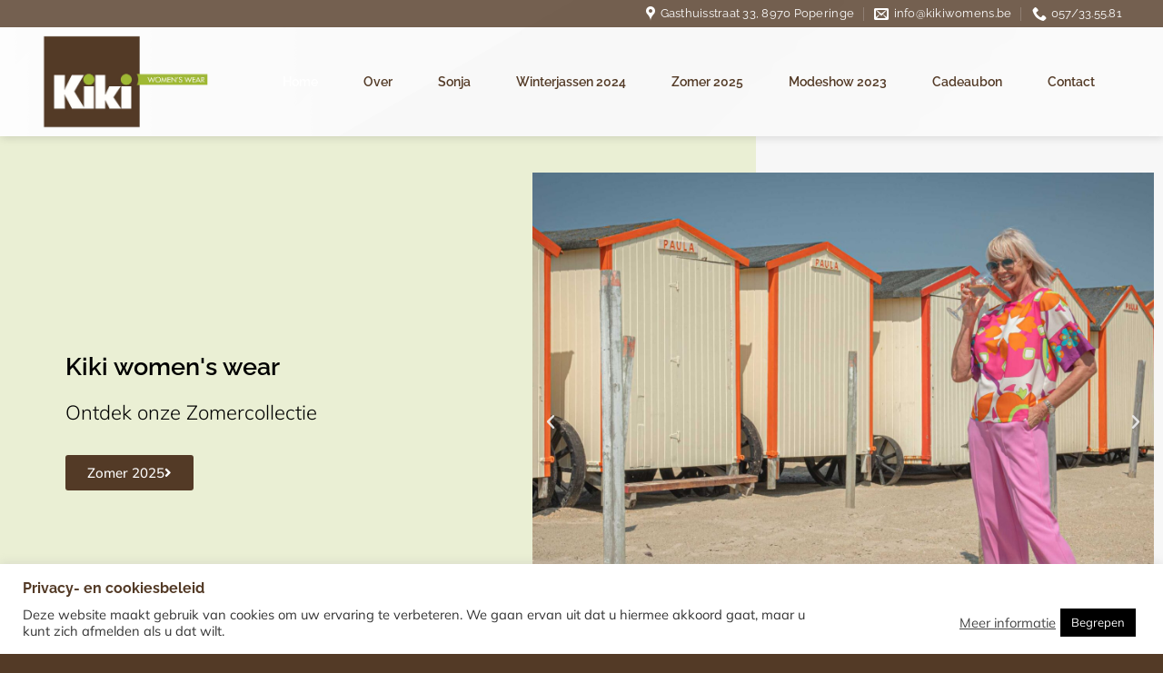

--- FILE ---
content_type: text/html; charset=UTF-8
request_url: https://kikiwomens.be/
body_size: 33057
content:
<!DOCTYPE html>
<html lang="nl-BE" class="loading-site no-js">
<head>
	<meta charset="UTF-8" />
	<link rel="profile" href="http://gmpg.org/xfn/11" />
	<link rel="pingback" href="https://kikiwomens.be/xmlrpc.php" />

	<script>(function(html){html.className = html.className.replace(/\bno-js\b/,'js')})(document.documentElement);</script>
<meta name='robots' content='index, follow, max-image-preview:large, max-snippet:-1, max-video-preview:-1' />

            <script data-no-defer="1" data-ezscrex="false" data-cfasync="false" data-pagespeed-no-defer data-cookieconsent="ignore">
                var ctPublicFunctions = {"_ajax_nonce":"a694c0316d","_rest_nonce":"317ed5c88d","_ajax_url":"\/wp-admin\/admin-ajax.php","_rest_url":"https:\/\/kikiwomens.be\/wp-json\/","data__cookies_type":"none","data__ajax_type":"rest","data__bot_detector_enabled":0,"data__frontend_data_log_enabled":1,"cookiePrefix":"","wprocket_detected":true,"host_url":"kikiwomens.be","text__ee_click_to_select":"Click to select the whole data","text__ee_original_email":"The complete one is","text__ee_got_it":"Got it","text__ee_blocked":"Blocked","text__ee_cannot_connect":"Cannot connect","text__ee_cannot_decode":"Can not decode email. Unknown reason","text__ee_email_decoder":"CleanTalk email decoder","text__ee_wait_for_decoding":"The magic is on the way!","text__ee_decoding_process":"Please wait a few seconds while we decode the contact data."}
            </script>
        
            <script data-no-defer="1" data-ezscrex="false" data-cfasync="false" data-pagespeed-no-defer data-cookieconsent="ignore">
                var ctPublic = {"_ajax_nonce":"a694c0316d","settings__forms__check_internal":"1","settings__forms__check_external":"1","settings__forms__force_protection":0,"settings__forms__search_test":"1","settings__forms__wc_add_to_cart":"0","settings__data__bot_detector_enabled":0,"settings__sfw__anti_crawler":0,"blog_home":"https:\/\/kikiwomens.be\/","pixel__setting":"3","pixel__enabled":true,"pixel__url":"https:\/\/moderate10.cleantalk.org\/pixel\/ffcac0c69a637eccae13e752d3119950.gif","data__email_check_before_post":"1","data__email_check_exist_post":1,"data__cookies_type":"none","data__key_is_ok":true,"data__visible_fields_required":true,"wl_brandname":"Anti-Spam by CleanTalk","wl_brandname_short":"CleanTalk","ct_checkjs_key":"c8d492a2cc29d2cf79d0f7175dc225658abeadeb26fcde529e3c9ff41c32be90","emailEncoderPassKey":"52ae85ea07920eb12680396d1b698e6d","bot_detector_forms_excluded":"W10=","advancedCacheExists":true,"varnishCacheExists":false,"wc_ajax_add_to_cart":false,"theRealPerson":{"phrases":{"trpHeading":"The Real Person Badge!","trpContent1":"The commenter acts as a real person and verified as not a bot.","trpContent2":" Anti-Spam by CleanTalk","trpContentLearnMore":"Learn more"},"trpContentLink":"https:\/\/cleantalk.org\/help\/the-real-person?utm_id=&amp;utm_term=&amp;utm_source=admin_side&amp;utm_medium=trp_badge&amp;utm_content=trp_badge_link_click&amp;utm_campaign=apbct_links","imgPersonUrl":"https:\/\/kikiwomens.be\/wp-content\/plugins\/cleantalk-spam-protect\/css\/images\/real_user.svg","imgShieldUrl":"https:\/\/kikiwomens.be\/wp-content\/plugins\/cleantalk-spam-protect\/css\/images\/shield.svg"}}
            </script>
        <meta name="viewport" content="width=device-width, initial-scale=1" />
	<!-- This site is optimized with the Yoast SEO plugin v26.7 - https://yoast.com/wordpress/plugins/seo/ -->
	<title>Kikiwomens | Voorjaarscollectie | Zomer collectie</title><link rel="preload" data-rocket-preload as="image" href="https://kikiwomens.be/wp-content/uploads/2022/03/bg-5-1.png" fetchpriority="high">
	<meta name="description" content="Kiki Women&#039;s Wear is een mooie dames kledingszaak, met als uithangbord: “ We zijn wie we zijn “. Bij Kikiwomens is dameskledij te vinden van maat 36 tot 54. Zomer collectie Poperinge, Voorjaarscollectie Poperinge, Modeshow Poperinge." />
	<link rel="canonical" href="https://kikiwomens.be/" />
	<meta property="og:locale" content="nl_BE" />
	<meta property="og:type" content="website" />
	<meta property="og:title" content="Kikiwomens | Voorjaarscollectie | Zomer collectie" />
	<meta property="og:description" content="Kiki Women&#039;s Wear is een mooie dames kledingszaak, met als uithangbord: “ We zijn wie we zijn “. Bij Kikiwomens is dameskledij te vinden van maat 36 tot 54. Zomer collectie Poperinge, Voorjaarscollectie Poperinge, Modeshow Poperinge." />
	<meta property="og:url" content="https://kikiwomens.be/" />
	<meta property="og:site_name" content="kikiwomens" />
	<meta property="article:publisher" content="https://www.facebook.com/kikiwomens.be/" />
	<meta property="article:modified_time" content="2025-05-23T10:36:08+00:00" />
	<meta property="og:image" content="https://kikiwomens.be/wp-content/uploads/2022/03/Kiki-zomer-2-van-1-scaled.jpg" />
	<meta property="og:image:width" content="2560" />
	<meta property="og:image:height" content="1707" />
	<meta property="og:image:type" content="image/jpeg" />
	<meta name="twitter:card" content="summary_large_image" />
	<script type="application/ld+json" class="yoast-schema-graph">{"@context":"https://schema.org","@graph":[{"@type":"WebPage","@id":"https://kikiwomens.be/","url":"https://kikiwomens.be/","name":"Kikiwomens | Voorjaarscollectie | Zomer collectie","isPartOf":{"@id":"https://kikiwomens.be/#website"},"about":{"@id":"https://kikiwomens.be/#organization"},"primaryImageOfPage":{"@id":"https://kikiwomens.be/#primaryimage"},"image":{"@id":"https://kikiwomens.be/#primaryimage"},"thumbnailUrl":"https://kikiwomens.be/wp-content/uploads/2022/03/Kiki-zomer-2-van-1-scaled.jpg","datePublished":"2022-03-16T11:46:47+00:00","dateModified":"2025-05-23T10:36:08+00:00","description":"Kiki Women's Wear is een mooie dames kledingszaak, met als uithangbord: “ We zijn wie we zijn “. Bij Kikiwomens is dameskledij te vinden van maat 36 tot 54. Zomer collectie Poperinge, Voorjaarscollectie Poperinge, Modeshow Poperinge.","breadcrumb":{"@id":"https://kikiwomens.be/#breadcrumb"},"inLanguage":"nl-BE","potentialAction":[{"@type":"ReadAction","target":["https://kikiwomens.be/"]}]},{"@type":"ImageObject","inLanguage":"nl-BE","@id":"https://kikiwomens.be/#primaryimage","url":"https://kikiwomens.be/wp-content/uploads/2022/03/Kiki-zomer-2-van-1-scaled.jpg","contentUrl":"https://kikiwomens.be/wp-content/uploads/2022/03/Kiki-zomer-2-van-1-scaled.jpg","width":2560,"height":1707,"caption":"kikiwomens"},{"@type":"BreadcrumbList","@id":"https://kikiwomens.be/#breadcrumb","itemListElement":[{"@type":"ListItem","position":1,"name":"Home"}]},{"@type":"WebSite","@id":"https://kikiwomens.be/#website","url":"https://kikiwomens.be/","name":"kikiwomens","description":"Kikiwomens wear","publisher":{"@id":"https://kikiwomens.be/#organization"},"potentialAction":[{"@type":"SearchAction","target":{"@type":"EntryPoint","urlTemplate":"https://kikiwomens.be/?s={search_term_string}"},"query-input":{"@type":"PropertyValueSpecification","valueRequired":true,"valueName":"search_term_string"}}],"inLanguage":"nl-BE"},{"@type":"Organization","@id":"https://kikiwomens.be/#organization","name":"kikiwomens","url":"https://kikiwomens.be/","logo":{"@type":"ImageObject","inLanguage":"nl-BE","@id":"https://kikiwomens.be/#/schema/logo/image/","url":"https://kikiwomens.be/wp-content/uploads/2022/03/kikiwomens-logo.png","contentUrl":"https://kikiwomens.be/wp-content/uploads/2022/03/kikiwomens-logo.png","width":812,"height":458,"caption":"kikiwomens"},"image":{"@id":"https://kikiwomens.be/#/schema/logo/image/"},"sameAs":["https://www.facebook.com/kikiwomens.be/"]}]}</script>
	<!-- / Yoast SEO plugin. -->


<link rel='dns-prefetch' href='//www.googletagmanager.com' />

<link rel='prefetch' href='https://kikiwomens.be/wp-content/themes/flatsome/assets/js/flatsome.js?ver=e1ad26bd5672989785e1' />
<link rel='prefetch' href='https://kikiwomens.be/wp-content/themes/flatsome/assets/js/chunk.slider.js?ver=3.19.12' />
<link rel='prefetch' href='https://kikiwomens.be/wp-content/themes/flatsome/assets/js/chunk.popups.js?ver=3.19.12' />
<link rel='prefetch' href='https://kikiwomens.be/wp-content/themes/flatsome/assets/js/chunk.tooltips.js?ver=3.19.12' />
<link rel="alternate" type="application/rss+xml" title="kikiwomens &raquo; feed" href="https://kikiwomens.be/feed/" />
<link rel="alternate" type="application/rss+xml" title="kikiwomens &raquo; reactiesfeed" href="https://kikiwomens.be/comments/feed/" />
<link rel="alternate" title="oEmbed (JSON)" type="application/json+oembed" href="https://kikiwomens.be/wp-json/oembed/1.0/embed?url=https%3A%2F%2Fkikiwomens.be%2F" />
<link rel="alternate" title="oEmbed (XML)" type="text/xml+oembed" href="https://kikiwomens.be/wp-json/oembed/1.0/embed?url=https%3A%2F%2Fkikiwomens.be%2F&#038;format=xml" />
<style id='wp-img-auto-sizes-contain-inline-css' type='text/css'>
img:is([sizes=auto i],[sizes^="auto," i]){contain-intrinsic-size:3000px 1500px}
/*# sourceURL=wp-img-auto-sizes-contain-inline-css */
</style>
<style id='wp-emoji-styles-inline-css' type='text/css'>

	img.wp-smiley, img.emoji {
		display: inline !important;
		border: none !important;
		box-shadow: none !important;
		height: 1em !important;
		width: 1em !important;
		margin: 0 0.07em !important;
		vertical-align: -0.1em !important;
		background: none !important;
		padding: 0 !important;
	}
/*# sourceURL=wp-emoji-styles-inline-css */
</style>
<link rel='stylesheet' id='cleantalk-public-css-css' href='https://kikiwomens.be/wp-content/plugins/cleantalk-spam-protect/css/cleantalk-public.min.css?ver=6.70.1_1766210783' type='text/css' media='all' />
<link rel='stylesheet' id='cleantalk-email-decoder-css-css' href='https://kikiwomens.be/wp-content/plugins/cleantalk-spam-protect/css/cleantalk-email-decoder.min.css?ver=6.70.1_1766210783' type='text/css' media='all' />
<link rel='stylesheet' id='cleantalk-trp-css-css' href='https://kikiwomens.be/wp-content/plugins/cleantalk-spam-protect/css/cleantalk-trp.min.css?ver=6.70.1_1766210783' type='text/css' media='all' />
<link rel='stylesheet' id='cookie-law-info-css' href='https://kikiwomens.be/wp-content/plugins/cookie-law-info/legacy/public/css/cookie-law-info-public.css?ver=3.3.9.1' type='text/css' media='all' />
<link rel='stylesheet' id='cookie-law-info-gdpr-css' href='https://kikiwomens.be/wp-content/plugins/cookie-law-info/legacy/public/css/cookie-law-info-gdpr.css?ver=3.3.9.1' type='text/css' media='all' />
<link rel='stylesheet' id='dashicons-css' href='https://kikiwomens.be/wp-includes/css/dashicons.min.css?ver=6.9' type='text/css' media='all' />
<link rel='stylesheet' id='elementor-icons-css' href='https://kikiwomens.be/wp-content/plugins/elementor/assets/lib/eicons/css/elementor-icons.min.css?ver=5.45.0' type='text/css' media='all' />
<link rel='stylesheet' id='elementor-frontend-css' href='https://kikiwomens.be/wp-content/plugins/elementor/assets/css/frontend.min.css?ver=3.34.1' type='text/css' media='all' />
<link rel='stylesheet' id='elementor-post-6-css' href='https://kikiwomens.be/wp-content/uploads/elementor/css/post-6.css?ver=1768262457' type='text/css' media='all' />
<link rel='stylesheet' id='widget-heading-css' href='https://kikiwomens.be/wp-content/plugins/elementor/assets/css/widget-heading.min.css?ver=3.34.1' type='text/css' media='all' />
<link rel='stylesheet' id='swiper-css' href='https://kikiwomens.be/wp-content/plugins/elementor/assets/lib/swiper/v8/css/swiper.min.css?ver=8.4.5' type='text/css' media='all' />
<link rel='stylesheet' id='e-swiper-css' href='https://kikiwomens.be/wp-content/plugins/elementor/assets/css/conditionals/e-swiper.min.css?ver=3.34.1' type='text/css' media='all' />
<link rel='stylesheet' id='widget-media-carousel-css' href='https://kikiwomens.be/wp-content/plugins/elementor-pro/assets/css/widget-media-carousel.min.css?ver=3.34.0' type='text/css' media='all' />
<link rel='stylesheet' id='widget-carousel-module-base-css' href='https://kikiwomens.be/wp-content/plugins/elementor-pro/assets/css/widget-carousel-module-base.min.css?ver=3.34.0' type='text/css' media='all' />
<link rel='stylesheet' id='e-animation-float-css' href='https://kikiwomens.be/wp-content/plugins/elementor/assets/lib/animations/styles/e-animation-float.min.css?ver=3.34.1' type='text/css' media='all' />
<link rel='stylesheet' id='widget-image-css' href='https://kikiwomens.be/wp-content/plugins/elementor/assets/css/widget-image.min.css?ver=3.34.1' type='text/css' media='all' />
<link rel='stylesheet' id='e-motion-fx-css' href='https://kikiwomens.be/wp-content/plugins/elementor-pro/assets/css/modules/motion-fx.min.css?ver=3.34.0' type='text/css' media='all' />
<link rel='stylesheet' id='elementor-post-21-css' href='https://kikiwomens.be/wp-content/uploads/elementor/css/post-21.css?ver=1768262458' type='text/css' media='all' />
<link rel='stylesheet' id='flatsome-main-css' href='https://kikiwomens.be/wp-content/themes/flatsome/assets/css/flatsome.css?ver=3.19.12' type='text/css' media='all' />
<style id='flatsome-main-inline-css' type='text/css'>
@font-face {
				font-family: "fl-icons";
				font-display: block;
				src: url(https://kikiwomens.be/wp-content/themes/flatsome/assets/css/icons/fl-icons.eot?v=3.19.12);
				src:
					url(https://kikiwomens.be/wp-content/themes/flatsome/assets/css/icons/fl-icons.eot#iefix?v=3.19.12) format("embedded-opentype"),
					url(https://kikiwomens.be/wp-content/themes/flatsome/assets/css/icons/fl-icons.woff2?v=3.19.12) format("woff2"),
					url(https://kikiwomens.be/wp-content/themes/flatsome/assets/css/icons/fl-icons.ttf?v=3.19.12) format("truetype"),
					url(https://kikiwomens.be/wp-content/themes/flatsome/assets/css/icons/fl-icons.woff?v=3.19.12) format("woff"),
					url(https://kikiwomens.be/wp-content/themes/flatsome/assets/css/icons/fl-icons.svg?v=3.19.12#fl-icons) format("svg");
			}
/*# sourceURL=flatsome-main-inline-css */
</style>
<link rel='stylesheet' id='flatsome-style-css' href='https://kikiwomens.be/wp-content/themes/flatsome/style.css?ver=3.19.12' type='text/css' media='all' />
<link rel='stylesheet' id='elementor-gf-local-raleway-css' href='https://kikiwomens.be/wp-content/uploads/elementor/google-fonts/css/raleway.css?ver=1750315177' type='text/css' media='all' />
<link rel='stylesheet' id='elementor-gf-local-mulish-css' href='https://kikiwomens.be/wp-content/uploads/elementor/google-fonts/css/mulish.css?ver=1750315149' type='text/css' media='all' />
<link rel='stylesheet' id='elementor-icons-shared-0-css' href='https://kikiwomens.be/wp-content/plugins/elementor/assets/lib/font-awesome/css/fontawesome.min.css?ver=5.15.3' type='text/css' media='all' />
<link rel='stylesheet' id='elementor-icons-fa-solid-css' href='https://kikiwomens.be/wp-content/plugins/elementor/assets/lib/font-awesome/css/solid.min.css?ver=5.15.3' type='text/css' media='all' />
<script type="text/javascript" async='async' src="https://kikiwomens.be/wp-content/plugins/cleantalk-spam-protect/js/apbct-public-bundle_full-protection_gathering.min.js?ver=6.70.1_1766210783" id="apbct-public-bundle_full-protection_gathering.min-js-js"></script>
<script type="text/javascript" src="https://kikiwomens.be/wp-includes/js/jquery/jquery.min.js?ver=3.7.1" id="jquery-core-js"></script>
<script type="text/javascript" async='async' src="https://kikiwomens.be/wp-includes/js/jquery/jquery-migrate.min.js?ver=3.4.1" id="jquery-migrate-js"></script>
<script type="text/javascript" id="cookie-law-info-js-extra">
/* <![CDATA[ */
var Cli_Data = {"nn_cookie_ids":[],"cookielist":[],"non_necessary_cookies":[],"ccpaEnabled":"","ccpaRegionBased":"","ccpaBarEnabled":"","strictlyEnabled":["necessary","obligatoire"],"ccpaType":"gdpr","js_blocking":"1","custom_integration":"","triggerDomRefresh":"","secure_cookies":""};
var cli_cookiebar_settings = {"animate_speed_hide":"500","animate_speed_show":"500","background":"#FFF","border":"#b1a6a6c2","border_on":"","button_1_button_colour":"#000000","button_1_button_hover":"#000000","button_1_link_colour":"#fff","button_1_as_button":"1","button_1_new_win":"","button_2_button_colour":"#333","button_2_button_hover":"#292929","button_2_link_colour":"#444","button_2_as_button":"","button_2_hidebar":"","button_3_button_colour":"#dedfe0","button_3_button_hover":"#b2b2b3","button_3_link_colour":"#333333","button_3_as_button":"1","button_3_new_win":"","button_4_button_colour":"#dedfe0","button_4_button_hover":"#b2b2b3","button_4_link_colour":"#333333","button_4_as_button":"1","button_7_button_colour":"#61a229","button_7_button_hover":"#4e8221","button_7_link_colour":"#fff","button_7_as_button":"1","button_7_new_win":"","font_family":"inherit","header_fix":"","notify_animate_hide":"1","notify_animate_show":"","notify_div_id":"#cookie-law-info-bar","notify_position_horizontal":"right","notify_position_vertical":"bottom","scroll_close":"","scroll_close_reload":"","accept_close_reload":"","reject_close_reload":"","showagain_tab":"1","showagain_background":"#fff","showagain_border":"#000","showagain_div_id":"#cookie-law-info-again","showagain_x_position":"100px","text":"#333333","show_once_yn":"","show_once":"10000","logging_on":"","as_popup":"","popup_overlay":"1","bar_heading_text":"Privacy- en cookiesbeleid","cookie_bar_as":"banner","popup_showagain_position":"bottom-right","widget_position":"left"};
var log_object = {"ajax_url":"https://kikiwomens.be/wp-admin/admin-ajax.php"};
//# sourceURL=cookie-law-info-js-extra
/* ]]> */
</script>
<script type="text/javascript" async='async' src="https://kikiwomens.be/wp-content/plugins/cookie-law-info/legacy/public/js/cookie-law-info-public.js?ver=3.3.9.1" id="cookie-law-info-js"></script>
<link rel="https://api.w.org/" href="https://kikiwomens.be/wp-json/" /><link rel="alternate" title="JSON" type="application/json" href="https://kikiwomens.be/wp-json/wp/v2/pages/21" /><link rel="EditURI" type="application/rsd+xml" title="RSD" href="https://kikiwomens.be/xmlrpc.php?rsd" />
<meta name="generator" content="WordPress 6.9" />
<link rel='shortlink' href='https://kikiwomens.be/' />
<style id="essential-blocks-global-styles">
            :root {
                --eb-global-primary-color: #101828;
--eb-global-secondary-color: #475467;
--eb-global-tertiary-color: #98A2B3;
--eb-global-text-color: #475467;
--eb-global-heading-color: #1D2939;
--eb-global-link-color: #444CE7;
--eb-global-background-color: #F9FAFB;
--eb-global-button-text-color: #FFFFFF;
--eb-global-button-background-color: #101828;
--eb-gradient-primary-color: linear-gradient(90deg, hsla(259, 84%, 78%, 1) 0%, hsla(206, 67%, 75%, 1) 100%);
--eb-gradient-secondary-color: linear-gradient(90deg, hsla(18, 76%, 85%, 1) 0%, hsla(203, 69%, 84%, 1) 100%);
--eb-gradient-tertiary-color: linear-gradient(90deg, hsla(248, 21%, 15%, 1) 0%, hsla(250, 14%, 61%, 1) 100%);
--eb-gradient-background-color: linear-gradient(90deg, rgb(250, 250, 250) 0%, rgb(233, 233, 233) 49%, rgb(244, 243, 243) 100%);

                --eb-tablet-breakpoint: 1024px;
--eb-mobile-breakpoint: 767px;

            }
            
            
        </style><meta name="generator" content="Site Kit by Google 1.170.0" /><meta name="generator" content="Elementor 3.34.1; features: additional_custom_breakpoints; settings: css_print_method-external, google_font-enabled, font_display-auto">
			<style>
				.e-con.e-parent:nth-of-type(n+4):not(.e-lazyloaded):not(.e-no-lazyload),
				.e-con.e-parent:nth-of-type(n+4):not(.e-lazyloaded):not(.e-no-lazyload) * {
					background-image: none !important;
				}
				@media screen and (max-height: 1024px) {
					.e-con.e-parent:nth-of-type(n+3):not(.e-lazyloaded):not(.e-no-lazyload),
					.e-con.e-parent:nth-of-type(n+3):not(.e-lazyloaded):not(.e-no-lazyload) * {
						background-image: none !important;
					}
				}
				@media screen and (max-height: 640px) {
					.e-con.e-parent:nth-of-type(n+2):not(.e-lazyloaded):not(.e-no-lazyload),
					.e-con.e-parent:nth-of-type(n+2):not(.e-lazyloaded):not(.e-no-lazyload) * {
						background-image: none !important;
					}
				}
			</style>
			<link rel="icon" href="https://kikiwomens.be/wp-content/uploads/2022/03/cropped-kikiwomens-logo-32x32.png" sizes="32x32" />
<link rel="icon" href="https://kikiwomens.be/wp-content/uploads/2022/03/cropped-kikiwomens-logo-192x192.png" sizes="192x192" />
<link rel="apple-touch-icon" href="https://kikiwomens.be/wp-content/uploads/2022/03/cropped-kikiwomens-logo-180x180.png" />
<meta name="msapplication-TileImage" content="https://kikiwomens.be/wp-content/uploads/2022/03/cropped-kikiwomens-logo-270x270.png" />
<style id="custom-css" type="text/css">:root {--primary-color: #9eb735;--fs-color-primary: #9eb735;--fs-color-secondary: #533a26;--fs-color-success: #7a9c59;--fs-color-alert: #b20000;--fs-experimental-link-color: #334862;--fs-experimental-link-color-hover: #111;}.tooltipster-base {--tooltip-color: #fff;--tooltip-bg-color: #000;}.off-canvas-right .mfp-content, .off-canvas-left .mfp-content {--drawer-width: 300px;}.container-width, .full-width .ubermenu-nav, .container, .row{max-width: 1220px}.row.row-collapse{max-width: 1190px}.row.row-small{max-width: 1212.5px}.row.row-large{max-width: 1250px}.header-main{height: 120px}#logo img{max-height: 120px}#logo{width:186px;}.header-bottom{min-height: 40px}.header-top{min-height: 30px}.transparent .header-main{height: 90px}.transparent #logo img{max-height: 90px}.has-transparent + .page-title:first-of-type,.has-transparent + #main > .page-title,.has-transparent + #main > div > .page-title,.has-transparent + #main .page-header-wrapper:first-of-type .page-title{padding-top: 120px;}.header.show-on-scroll,.stuck .header-main{height:70px!important}.stuck #logo img{max-height: 70px!important}.header-bg-color {background-color: rgba(255,255,255,0.85)}.header-bg-image {background-image: url('https://kikiwomens.be/wp-content/uploads/2022/03/slider-pattern.png');}.header-bg-image {background-repeat: repeat;}.header-bottom {background-color: #533a26}.top-bar-nav > li > a{line-height: 16px }.stuck .header-main .nav > li > a{line-height: 50px }@media (max-width: 549px) {.header-main{height: 66px}#logo img{max-height: 66px}}.header-top{background-color:rgba(83,58,38,0.8)!important;}body{color: #000000}h1,h2,h3,h4,h5,h6,.heading-font{color: #533a26;}body{font-size: 100%;}@media screen and (max-width: 549px){body{font-size: 100%;}}body{font-family: Mulish, sans-serif;}body {font-weight: 400;font-style: normal;}.nav > li > a {font-family: Raleway, sans-serif;}.mobile-sidebar-levels-2 .nav > li > ul > li > a {font-family: Raleway, sans-serif;}.nav > li > a,.mobile-sidebar-levels-2 .nav > li > ul > li > a {font-weight: 700;font-style: normal;}h1,h2,h3,h4,h5,h6,.heading-font, .off-canvas-center .nav-sidebar.nav-vertical > li > a{font-family: Raleway, sans-serif;}h1,h2,h3,h4,h5,h6,.heading-font,.banner h1,.banner h2 {font-weight: 700;font-style: normal;}.alt-font{font-family: "Dancing Script", sans-serif;}.alt-font {font-weight: 400!important;font-style: normal!important;}.absolute-footer, html{background-color: #533a26}.nav-vertical-fly-out > li + li {border-top-width: 1px; border-top-style: solid;}/* Custom CSS */.gform_wrapper li.hidden_label input,body .gform_wrapper ul li.gfield{margin-top:0px !important;}.elementor-slideshow__title{display:none;}.absolute-footer{display:none;}.header-contact a {text-transform:capitalize !important;color:white !important;text-transform:inherit !important}.label-new.menu-item > a:after{content:"New";}.label-hot.menu-item > a:after{content:"Hot";}.label-sale.menu-item > a:after{content:"Sale";}.label-popular.menu-item > a:after{content:"Popular";}</style><style id="kirki-inline-styles">/* cyrillic-ext */
@font-face {
  font-family: 'Raleway';
  font-style: normal;
  font-weight: 700;
  font-display: swap;
  src: url(https://kikiwomens.be/wp-content/fonts/raleway/1Ptxg8zYS_SKggPN4iEgvnHyvveLxVs9pbCFPrEHJA.woff2) format('woff2');
  unicode-range: U+0460-052F, U+1C80-1C8A, U+20B4, U+2DE0-2DFF, U+A640-A69F, U+FE2E-FE2F;
}
/* cyrillic */
@font-face {
  font-family: 'Raleway';
  font-style: normal;
  font-weight: 700;
  font-display: swap;
  src: url(https://kikiwomens.be/wp-content/fonts/raleway/1Ptxg8zYS_SKggPN4iEgvnHyvveLxVs9pbCMPrEHJA.woff2) format('woff2');
  unicode-range: U+0301, U+0400-045F, U+0490-0491, U+04B0-04B1, U+2116;
}
/* vietnamese */
@font-face {
  font-family: 'Raleway';
  font-style: normal;
  font-weight: 700;
  font-display: swap;
  src: url(https://kikiwomens.be/wp-content/fonts/raleway/1Ptxg8zYS_SKggPN4iEgvnHyvveLxVs9pbCHPrEHJA.woff2) format('woff2');
  unicode-range: U+0102-0103, U+0110-0111, U+0128-0129, U+0168-0169, U+01A0-01A1, U+01AF-01B0, U+0300-0301, U+0303-0304, U+0308-0309, U+0323, U+0329, U+1EA0-1EF9, U+20AB;
}
/* latin-ext */
@font-face {
  font-family: 'Raleway';
  font-style: normal;
  font-weight: 700;
  font-display: swap;
  src: url(https://kikiwomens.be/wp-content/fonts/raleway/1Ptxg8zYS_SKggPN4iEgvnHyvveLxVs9pbCGPrEHJA.woff2) format('woff2');
  unicode-range: U+0100-02BA, U+02BD-02C5, U+02C7-02CC, U+02CE-02D7, U+02DD-02FF, U+0304, U+0308, U+0329, U+1D00-1DBF, U+1E00-1E9F, U+1EF2-1EFF, U+2020, U+20A0-20AB, U+20AD-20C0, U+2113, U+2C60-2C7F, U+A720-A7FF;
}
/* latin */
@font-face {
  font-family: 'Raleway';
  font-style: normal;
  font-weight: 700;
  font-display: swap;
  src: url(https://kikiwomens.be/wp-content/fonts/raleway/1Ptxg8zYS_SKggPN4iEgvnHyvveLxVs9pbCIPrE.woff2) format('woff2');
  unicode-range: U+0000-00FF, U+0131, U+0152-0153, U+02BB-02BC, U+02C6, U+02DA, U+02DC, U+0304, U+0308, U+0329, U+2000-206F, U+20AC, U+2122, U+2191, U+2193, U+2212, U+2215, U+FEFF, U+FFFD;
}/* cyrillic-ext */
@font-face {
  font-family: 'Mulish';
  font-style: normal;
  font-weight: 400;
  font-display: swap;
  src: url(https://kikiwomens.be/wp-content/fonts/mulish/1Ptyg83HX_SGhgqO0yLcmjzUAuWexZNR8aqvG4w-.woff2) format('woff2');
  unicode-range: U+0460-052F, U+1C80-1C8A, U+20B4, U+2DE0-2DFF, U+A640-A69F, U+FE2E-FE2F;
}
/* cyrillic */
@font-face {
  font-family: 'Mulish';
  font-style: normal;
  font-weight: 400;
  font-display: swap;
  src: url(https://kikiwomens.be/wp-content/fonts/mulish/1Ptyg83HX_SGhgqO0yLcmjzUAuWexZNR8aOvG4w-.woff2) format('woff2');
  unicode-range: U+0301, U+0400-045F, U+0490-0491, U+04B0-04B1, U+2116;
}
/* vietnamese */
@font-face {
  font-family: 'Mulish';
  font-style: normal;
  font-weight: 400;
  font-display: swap;
  src: url(https://kikiwomens.be/wp-content/fonts/mulish/1Ptyg83HX_SGhgqO0yLcmjzUAuWexZNR8aivG4w-.woff2) format('woff2');
  unicode-range: U+0102-0103, U+0110-0111, U+0128-0129, U+0168-0169, U+01A0-01A1, U+01AF-01B0, U+0300-0301, U+0303-0304, U+0308-0309, U+0323, U+0329, U+1EA0-1EF9, U+20AB;
}
/* latin-ext */
@font-face {
  font-family: 'Mulish';
  font-style: normal;
  font-weight: 400;
  font-display: swap;
  src: url(https://kikiwomens.be/wp-content/fonts/mulish/1Ptyg83HX_SGhgqO0yLcmjzUAuWexZNR8amvG4w-.woff2) format('woff2');
  unicode-range: U+0100-02BA, U+02BD-02C5, U+02C7-02CC, U+02CE-02D7, U+02DD-02FF, U+0304, U+0308, U+0329, U+1D00-1DBF, U+1E00-1E9F, U+1EF2-1EFF, U+2020, U+20A0-20AB, U+20AD-20C0, U+2113, U+2C60-2C7F, U+A720-A7FF;
}
/* latin */
@font-face {
  font-family: 'Mulish';
  font-style: normal;
  font-weight: 400;
  font-display: swap;
  src: url(https://kikiwomens.be/wp-content/fonts/mulish/1Ptyg83HX_SGhgqO0yLcmjzUAuWexZNR8aevGw.woff2) format('woff2');
  unicode-range: U+0000-00FF, U+0131, U+0152-0153, U+02BB-02BC, U+02C6, U+02DA, U+02DC, U+0304, U+0308, U+0329, U+2000-206F, U+20AC, U+2122, U+2191, U+2193, U+2212, U+2215, U+FEFF, U+FFFD;
}/* vietnamese */
@font-face {
  font-family: 'Dancing Script';
  font-style: normal;
  font-weight: 400;
  font-display: swap;
  src: url(https://kikiwomens.be/wp-content/fonts/dancing-script/If2cXTr6YS-zF4S-kcSWSVi_sxjsohD9F50Ruu7BMSo3Rep8ltA.woff2) format('woff2');
  unicode-range: U+0102-0103, U+0110-0111, U+0128-0129, U+0168-0169, U+01A0-01A1, U+01AF-01B0, U+0300-0301, U+0303-0304, U+0308-0309, U+0323, U+0329, U+1EA0-1EF9, U+20AB;
}
/* latin-ext */
@font-face {
  font-family: 'Dancing Script';
  font-style: normal;
  font-weight: 400;
  font-display: swap;
  src: url(https://kikiwomens.be/wp-content/fonts/dancing-script/If2cXTr6YS-zF4S-kcSWSVi_sxjsohD9F50Ruu7BMSo3ROp8ltA.woff2) format('woff2');
  unicode-range: U+0100-02BA, U+02BD-02C5, U+02C7-02CC, U+02CE-02D7, U+02DD-02FF, U+0304, U+0308, U+0329, U+1D00-1DBF, U+1E00-1E9F, U+1EF2-1EFF, U+2020, U+20A0-20AB, U+20AD-20C0, U+2113, U+2C60-2C7F, U+A720-A7FF;
}
/* latin */
@font-face {
  font-family: 'Dancing Script';
  font-style: normal;
  font-weight: 400;
  font-display: swap;
  src: url(https://kikiwomens.be/wp-content/fonts/dancing-script/If2cXTr6YS-zF4S-kcSWSVi_sxjsohD9F50Ruu7BMSo3Sup8.woff2) format('woff2');
  unicode-range: U+0000-00FF, U+0131, U+0152-0153, U+02BB-02BC, U+02C6, U+02DA, U+02DC, U+0304, U+0308, U+0329, U+2000-206F, U+20AC, U+2122, U+2191, U+2193, U+2212, U+2215, U+FEFF, U+FFFD;
}</style><meta name="generator" content="WP Rocket 3.19.4" data-wpr-features="wpr_oci wpr_preload_links wpr_desktop" /></head>

<body class="home wp-singular page-template-default page page-id-21 wp-theme-flatsome header-shadow lightbox nav-dropdown-has-arrow nav-dropdown-has-shadow nav-dropdown-has-border page-template-blank page-template-blank-php elementor-default elementor-kit-6 elementor-page elementor-page-21">


<a class="skip-link screen-reader-text" href="#main">Skip to content</a>

<div  id="wrapper">

	
	<header  id="header" class="header has-sticky sticky-jump sticky-hide-on-scroll">
		<div  class="header-wrapper">
			<div id="top-bar" class="header-top hide-for-sticky nav-dark hide-for-medium">
    <div class="flex-row container">
      <div class="flex-col hide-for-medium flex-left">
          <ul class="nav nav-left medium-nav-center nav-small  nav-divided">
                        </ul>
      </div>

      <div class="flex-col hide-for-medium flex-center">
          <ul class="nav nav-center nav-small  nav-divided">
                        </ul>
      </div>

      <div class="flex-col hide-for-medium flex-right">
         <ul class="nav top-bar-nav nav-right nav-small  nav-divided">
              <li class="header-contact-wrapper">
		<ul id="header-contact" class="nav nav-divided nav-uppercase header-contact">
					<li class="">
			  <a target="_blank" rel="noopener" href="https://maps.google.com/?q=Gasthuisstraat 33, 8970 Poperinge" title="Gasthuisstraat 33, 8970 Poperinge" class="tooltip">
			  	 <i class="icon-map-pin-fill" style="font-size:16px;" ></i>			     <span>
			     	Gasthuisstraat 33, 8970 Poperinge			     </span>
			  </a>
			</li>
			
						<li class="">
			  <a href="mailto:info@kikiwomens.be" class="tooltip" title="info@kikiwomens.be">
				  <i class="icon-envelop" style="font-size:16px;" ></i>			       <span>
			       	info@kikiwomens.be			       </span>
			  </a>
			</li>
			
			
						<li class="">
			  <a href="tel:057/33.55.81" class="tooltip" title="057/33.55.81">
			     <i class="icon-phone" style="font-size:16px;" ></i>			      <span>057/33.55.81</span>
			  </a>
			</li>
			
				</ul>
</li>
          </ul>
      </div>

      
    </div>
</div>
<div id="masthead" class="header-main hide-for-sticky">
      <div class="header-inner flex-row container logo-left medium-logo-left" role="navigation">

          <!-- Logo -->
          <div id="logo" class="flex-col logo">
            
<!-- Header logo -->
<a href="https://kikiwomens.be/" title="kikiwomens - Kikiwomens wear" rel="home">
		<img fetchpriority="high" width="812" height="458" src="https://kikiwomens.be/wp-content/uploads/2022/03/kikiwomens-logo.png" class="header_logo header-logo" alt="kikiwomens"/><img  width="812" height="458" src="https://kikiwomens.be/wp-content/uploads/2022/03/kikiwomens-logo.png" class="header-logo-dark" alt="kikiwomens"/></a>
          </div>

          <!-- Mobile Left Elements -->
          <div class="flex-col show-for-medium flex-left">
            <ul class="mobile-nav nav nav-left ">
                          </ul>
          </div>

          <!-- Left Elements -->
          <div class="flex-col hide-for-medium flex-left
            flex-grow">
            <ul class="header-nav header-nav-main nav nav-left  nav-size-small nav-spacing-small nav-uppercase" >
                          </ul>
          </div>

          <!-- Right Elements -->
          <div class="flex-col hide-for-medium flex-right">
            <ul class="header-nav header-nav-main nav nav-right  nav-size-small nav-spacing-small nav-uppercase">
              <li class="html custom html_topbar_left">		<div data-elementor-type="section" data-elementor-id="72" class="elementor elementor-72" data-elementor-post-type="elementor_library">
					<section class="elementor-section elementor-top-section elementor-element elementor-element-2ba04bfd elementor-section-boxed elementor-section-height-default elementor-section-height-default" data-id="2ba04bfd" data-element_type="section">
						<div class="elementor-container elementor-column-gap-default">
					<div class="elementor-column elementor-col-100 elementor-top-column elementor-element elementor-element-2bcd68dc" data-id="2bcd68dc" data-element_type="column">
			<div class="elementor-widget-wrap elementor-element-populated">
						<div class="elementor-element elementor-element-424c3d6 elementor-nav-menu__align-center elementor-nav-menu--dropdown-tablet elementor-nav-menu__text-align-aside elementor-nav-menu--toggle elementor-nav-menu--burger elementor-widget elementor-widget-nav-menu" data-id="424c3d6" data-element_type="widget" data-settings="{&quot;layout&quot;:&quot;horizontal&quot;,&quot;submenu_icon&quot;:{&quot;value&quot;:&quot;&lt;i class=\&quot;fas fa-caret-down\&quot; aria-hidden=\&quot;true\&quot;&gt;&lt;\/i&gt;&quot;,&quot;library&quot;:&quot;fa-solid&quot;},&quot;toggle&quot;:&quot;burger&quot;}" data-widget_type="nav-menu.default">
				<div class="elementor-widget-container">
								<nav aria-label="Menu" class="elementor-nav-menu--main elementor-nav-menu__container elementor-nav-menu--layout-horizontal e--pointer-background e--animation-sweep-down">
				<ul id="menu-1-424c3d6" class="elementor-nav-menu"><li class="menu-item menu-item-type-post_type menu-item-object-page menu-item-home current-menu-item page_item page-item-21 current_page_item menu-item-39"><a href="https://kikiwomens.be/" aria-current="page" class="elementor-item elementor-item-active">Home</a></li>
<li class="menu-item menu-item-type-post_type menu-item-object-page menu-item-38"><a href="https://kikiwomens.be/over/" class="elementor-item">Over</a></li>
<li class="menu-item menu-item-type-post_type menu-item-object-page menu-item-126"><a href="https://kikiwomens.be/sonja/" class="elementor-item">Sonja</a></li>
<li class="menu-item menu-item-type-post_type menu-item-object-page menu-item-2007"><a href="https://kikiwomens.be/winterjassen-2024/" class="elementor-item">Winterjassen 2024</a></li>
<li class="menu-item menu-item-type-post_type menu-item-object-page menu-item-2073"><a href="https://kikiwomens.be/zomer-2025/" class="elementor-item">Zomer 2025</a></li>
<li class="menu-item menu-item-type-post_type menu-item-object-page menu-item-1992"><a href="https://kikiwomens.be/culinaire-modeshow-copy/" class="elementor-item">Modeshow 2023</a></li>
<li class="menu-item menu-item-type-post_type menu-item-object-page menu-item-35"><a href="https://kikiwomens.be/cadeaubon/" class="elementor-item">Cadeaubon</a></li>
<li class="menu-item menu-item-type-post_type menu-item-object-page menu-item-34"><a href="https://kikiwomens.be/contact/" class="elementor-item">Contact</a></li>
</ul>			</nav>
					<div class="elementor-menu-toggle" role="button" tabindex="0" aria-label="Menu Toggle" aria-expanded="false">
			<i aria-hidden="true" role="presentation" class="elementor-menu-toggle__icon--open eicon-menu-bar"></i><i aria-hidden="true" role="presentation" class="elementor-menu-toggle__icon--close eicon-close"></i>		</div>
					<nav class="elementor-nav-menu--dropdown elementor-nav-menu__container" aria-hidden="true">
				<ul id="menu-2-424c3d6" class="elementor-nav-menu"><li class="menu-item menu-item-type-post_type menu-item-object-page menu-item-home current-menu-item page_item page-item-21 current_page_item menu-item-39"><a href="https://kikiwomens.be/" aria-current="page" class="elementor-item elementor-item-active" tabindex="-1">Home</a></li>
<li class="menu-item menu-item-type-post_type menu-item-object-page menu-item-38"><a href="https://kikiwomens.be/over/" class="elementor-item" tabindex="-1">Over</a></li>
<li class="menu-item menu-item-type-post_type menu-item-object-page menu-item-126"><a href="https://kikiwomens.be/sonja/" class="elementor-item" tabindex="-1">Sonja</a></li>
<li class="menu-item menu-item-type-post_type menu-item-object-page menu-item-2007"><a href="https://kikiwomens.be/winterjassen-2024/" class="elementor-item" tabindex="-1">Winterjassen 2024</a></li>
<li class="menu-item menu-item-type-post_type menu-item-object-page menu-item-2073"><a href="https://kikiwomens.be/zomer-2025/" class="elementor-item" tabindex="-1">Zomer 2025</a></li>
<li class="menu-item menu-item-type-post_type menu-item-object-page menu-item-1992"><a href="https://kikiwomens.be/culinaire-modeshow-copy/" class="elementor-item" tabindex="-1">Modeshow 2023</a></li>
<li class="menu-item menu-item-type-post_type menu-item-object-page menu-item-35"><a href="https://kikiwomens.be/cadeaubon/" class="elementor-item" tabindex="-1">Cadeaubon</a></li>
<li class="menu-item menu-item-type-post_type menu-item-object-page menu-item-34"><a href="https://kikiwomens.be/contact/" class="elementor-item" tabindex="-1">Contact</a></li>
</ul>			</nav>
						</div>
				</div>
					</div>
		</div>
					</div>
		</section>
				</div>
		</li>            </ul>
          </div>

          <!-- Mobile Right Elements -->
          <div class="flex-col show-for-medium flex-right">
            <ul class="mobile-nav nav nav-right ">
              <li class="nav-icon has-icon">
  <div class="header-button">		<a href="#" data-open="#main-menu" data-pos="right" data-bg="main-menu-overlay" data-color="" class="icon primary button round is-small" aria-label="Menu" aria-controls="main-menu" aria-expanded="false">

		  <i class="icon-menu" ></i>
		  <span class="menu-title uppercase hide-for-small">Menu</span>		</a>
	 </div> </li>
            </ul>
          </div>

      </div>

      </div>

<div class="header-bg-container fill"><div class="header-bg-image fill"></div><div class="header-bg-color fill"></div></div>		</div>
	</header>

	
	<main  id="main" class="">


<div  id="content" role="main" class="content-area">

		
					<div data-elementor-type="wp-page" data-elementor-id="21" class="elementor elementor-21" data-elementor-post-type="page">
						<section class="elementor-section elementor-top-section elementor-element elementor-element-5e60e0e elementor-section-content-middle elementor-section-boxed elementor-section-height-default elementor-section-height-default" data-id="5e60e0e" data-element_type="section" data-settings="{&quot;background_background&quot;:&quot;gradient&quot;}">
							<div class="elementor-background-overlay"></div>
							<div class="elementor-container elementor-column-gap-default">
					<div class="elementor-column elementor-col-50 elementor-top-column elementor-element elementor-element-cac4e1b" data-id="cac4e1b" data-element_type="column">
			<div class="elementor-widget-wrap elementor-element-populated">
						<section class="elementor-section elementor-inner-section elementor-element elementor-element-9937941 top_sec elementor-section-boxed elementor-section-height-default elementor-section-height-default" data-id="9937941" data-element_type="section">
						<div class="elementor-container elementor-column-gap-default">
					<div class="elementor-column elementor-col-100 elementor-inner-column elementor-element elementor-element-4621622" data-id="4621622" data-element_type="column">
			<div class="elementor-widget-wrap elementor-element-populated">
						<div class="elementor-element elementor-element-bd2a95d elementor-widget elementor-widget-heading" data-id="bd2a95d" data-element_type="widget" data-widget_type="heading.default">
				<div class="elementor-widget-container">
					<h1 class="elementor-heading-title elementor-size-default">Kiki women's wear</h1>				</div>
				</div>
				<div class="elementor-element elementor-element-84a07f8 elementor-widget elementor-widget-text-editor" data-id="84a07f8" data-element_type="widget" data-widget_type="text-editor.default">
				<div class="elementor-widget-container">
									<p>Ontdek onze Zomercollectie</p>								</div>
				</div>
				<div class="elementor-element elementor-element-677cb6b elementor-align-left elementor-widget elementor-widget-button" data-id="677cb6b" data-element_type="widget" data-widget_type="button.default">
				<div class="elementor-widget-container">
									<div class="elementor-button-wrapper">
					<a class="elementor-button elementor-button-link elementor-size-sm" href="https://kikiwomens.be/zomer-2025/">
						<span class="elementor-button-content-wrapper">
						<span class="elementor-button-icon">
				<i aria-hidden="true" class="fas fa-angle-right"></i>			</span>
									<span class="elementor-button-text">Zomer 2025</span>
					</span>
					</a>
				</div>
								</div>
				</div>
					</div>
		</div>
					</div>
		</section>
					</div>
		</div>
				<div class="elementor-column elementor-col-50 elementor-top-column elementor-element elementor-element-7e07e13" data-id="7e07e13" data-element_type="column">
			<div class="elementor-widget-wrap elementor-element-populated">
						<div class="elementor-element elementor-element-efd077e elementor-skin-carousel elementor-arrows-yes elementor-widget elementor-widget-media-carousel" data-id="efd077e" data-element_type="widget" data-settings="{&quot;slides_per_view&quot;:&quot;1&quot;,&quot;slides_per_view_tablet&quot;:&quot;1&quot;,&quot;slides_per_view_mobile&quot;:&quot;1&quot;,&quot;slides_to_scroll&quot;:&quot;1&quot;,&quot;slides_to_scroll_tablet&quot;:&quot;1&quot;,&quot;slides_to_scroll_mobile&quot;:&quot;1&quot;,&quot;skin&quot;:&quot;carousel&quot;,&quot;effect&quot;:&quot;slide&quot;,&quot;show_arrows&quot;:&quot;yes&quot;,&quot;speed&quot;:500,&quot;autoplay&quot;:&quot;yes&quot;,&quot;autoplay_speed&quot;:5000,&quot;loop&quot;:&quot;yes&quot;,&quot;pause_on_hover&quot;:&quot;yes&quot;,&quot;pause_on_interaction&quot;:&quot;yes&quot;,&quot;space_between&quot;:{&quot;unit&quot;:&quot;px&quot;,&quot;size&quot;:10,&quot;sizes&quot;:[]},&quot;space_between_tablet&quot;:{&quot;unit&quot;:&quot;px&quot;,&quot;size&quot;:10,&quot;sizes&quot;:[]},&quot;space_between_mobile&quot;:{&quot;unit&quot;:&quot;px&quot;,&quot;size&quot;:10,&quot;sizes&quot;:[]}}" data-widget_type="media-carousel.default">
				<div class="elementor-widget-container">
									<div class="elementor-swiper">
					<div class="elementor-main-swiper swiper" role="region" aria-roledescription="carousel" aria-label="Slides">
				<div class="swiper-wrapper">
											<div class="swiper-slide" role="group" aria-roledescription="slide">
									<div class="elementor-carousel-image" role="img" aria-label="Kiki zomer 2025 (45 van 1)" style="background-image: url(&#039;https://kikiwomens.be/wp-content/uploads/2025/05/Kiki-zomer-2025-45-van-1-scaled.jpg&#039;)">

			
					</div>
								</div>
											<div class="swiper-slide" role="group" aria-roledescription="slide">
									<div class="elementor-carousel-image" role="img" aria-label="Kiki zomer 2025 (82 van 1)" style="background-image: url(&#039;https://kikiwomens.be/wp-content/uploads/2025/05/Kiki-zomer-2025-82-van-1-scaled.jpg&#039;)">

			
					</div>
								</div>
											<div class="swiper-slide" role="group" aria-roledescription="slide">
									<div class="elementor-carousel-image" role="img" aria-label="Kiki zomer 2025 (123 van 1)" style="background-image: url(&#039;https://kikiwomens.be/wp-content/uploads/2025/05/Kiki-zomer-2025-123-van-1-scaled.jpg&#039;)">

			
					</div>
								</div>
											<div class="swiper-slide" role="group" aria-roledescription="slide">
									<div class="elementor-carousel-image" role="img" aria-label="Kiki zomer 2025 (203 van 1)" style="background-image: url(&#039;https://kikiwomens.be/wp-content/uploads/2025/05/Kiki-zomer-2025-203-van-1-scaled.jpg&#039;)">

			
					</div>
								</div>
											<div class="swiper-slide" role="group" aria-roledescription="slide">
									<div class="elementor-carousel-image" role="img" aria-label="Kiki zomer 2025 (219 van 1)" style="background-image: url(&#039;https://kikiwomens.be/wp-content/uploads/2025/05/Kiki-zomer-2025-219-van-1-scaled.jpg&#039;)">

			
					</div>
								</div>
									</div>
															<div class="elementor-swiper-button elementor-swiper-button-prev" role="button" tabindex="0" aria-label="Previous">
							<i aria-hidden="true" class="eicon-chevron-left"></i>						</div>
						<div class="elementor-swiper-button elementor-swiper-button-next" role="button" tabindex="0" aria-label="Next">
							<i aria-hidden="true" class="eicon-chevron-right"></i>						</div>
																	</div>
				</div>
								</div>
				</div>
					</div>
		</div>
					</div>
		</section>
				<section class="elementor-section elementor-top-section elementor-element elementor-element-544ab8e4 elementor-section-boxed elementor-section-height-default elementor-section-height-default" data-id="544ab8e4" data-element_type="section" data-settings="{&quot;background_background&quot;:&quot;classic&quot;}">
						<div class="elementor-container elementor-column-gap-default">
					<div class="elementor-column elementor-col-50 elementor-top-column elementor-element elementor-element-466e6dfe elementor-hidden-tablet" data-id="466e6dfe" data-element_type="column">
			<div class="elementor-widget-wrap elementor-element-populated">
						<div class="elementor-element elementor-element-337a6170 elementor-widget elementor-widget-image" data-id="337a6170" data-element_type="widget" data-widget_type="image.default">
				<div class="elementor-widget-container">
															<img decoding="async" width="1500" height="1000" src="https://kikiwomens.be/wp-content/uploads/2022/03/7dc328_160740c7cfdc48dabfcdef748d9e6fc6_mv2.jpg" class="elementor-animation-float attachment-full size-full wp-image-363" alt="" srcset="https://kikiwomens.be/wp-content/uploads/2022/03/7dc328_160740c7cfdc48dabfcdef748d9e6fc6_mv2.jpg 1500w, https://kikiwomens.be/wp-content/uploads/2022/03/7dc328_160740c7cfdc48dabfcdef748d9e6fc6_mv2-300x200.jpg 300w, https://kikiwomens.be/wp-content/uploads/2022/03/7dc328_160740c7cfdc48dabfcdef748d9e6fc6_mv2-1024x683.jpg 1024w, https://kikiwomens.be/wp-content/uploads/2022/03/7dc328_160740c7cfdc48dabfcdef748d9e6fc6_mv2-768x512.jpg 768w" sizes="(max-width: 1500px) 100vw, 1500px" />															</div>
				</div>
				<div class="elementor-element elementor-element-4fc2a1af elementor-widget__width-initial elementor-absolute elementor-skin-carousel elementor-widget elementor-widget-media-carousel" data-id="4fc2a1af" data-element_type="widget" data-settings="{&quot;slides_per_view&quot;:&quot;1&quot;,&quot;slides_to_scroll&quot;:&quot;1&quot;,&quot;_position&quot;:&quot;absolute&quot;,&quot;skin&quot;:&quot;carousel&quot;,&quot;effect&quot;:&quot;slide&quot;,&quot;speed&quot;:500,&quot;autoplay&quot;:&quot;yes&quot;,&quot;autoplay_speed&quot;:5000,&quot;loop&quot;:&quot;yes&quot;,&quot;pause_on_hover&quot;:&quot;yes&quot;,&quot;pause_on_interaction&quot;:&quot;yes&quot;,&quot;space_between&quot;:{&quot;unit&quot;:&quot;px&quot;,&quot;size&quot;:10,&quot;sizes&quot;:[]},&quot;space_between_tablet&quot;:{&quot;unit&quot;:&quot;px&quot;,&quot;size&quot;:10,&quot;sizes&quot;:[]},&quot;space_between_mobile&quot;:{&quot;unit&quot;:&quot;px&quot;,&quot;size&quot;:10,&quot;sizes&quot;:[]}}" data-widget_type="media-carousel.default">
				<div class="elementor-widget-container">
									<div class="elementor-swiper">
					<div class="elementor-main-swiper swiper" role="region" aria-roledescription="carousel" aria-label="Slides">
				<div class="swiper-wrapper">
											<div class="swiper-slide" role="group" aria-roledescription="slide">
							<a href="https://kikiwomens.be/wp-content/uploads/2025/05/Kiki-zomer-2025-217-van-1-scaled.jpg" data-elementor-open-lightbox="yes" data-elementor-lightbox-slideshow="4fc2a1af" data-elementor-lightbox-title="Kiki zomer 2025 (217 van 1)" data-e-action-hash="#elementor-action%3Aaction%3Dlightbox%26settings%3DeyJpZCI6MjA0MywidXJsIjoiaHR0cHM6XC9cL2tpa2l3b21lbnMuYmVcL3dwLWNvbnRlbnRcL3VwbG9hZHNcLzIwMjVcLzA1XC9LaWtpLXpvbWVyLTIwMjUtMjE3LXZhbi0xLXNjYWxlZC5qcGciLCJzbGlkZXNob3ciOiI0ZmMyYTFhZiJ9">		<div class="elementor-carousel-image" role="img" aria-label="Kiki zomer 2025 (217 van 1)" style="background-image: url(&#039;https://kikiwomens.be/wp-content/uploads/2025/05/Kiki-zomer-2025-217-van-1-scaled.jpg&#039;)">

			
					</div>
		</a>						</div>
											<div class="swiper-slide" role="group" aria-roledescription="slide">
							<a href="https://kikiwomens.be/wp-content/uploads/2025/05/Kiki-zomer-2025-192-van-1-scaled.jpg" data-elementor-open-lightbox="yes" data-elementor-lightbox-slideshow="4fc2a1af" data-elementor-lightbox-title="Kiki zomer 2025 (192 van 1)" data-e-action-hash="#elementor-action%3Aaction%3Dlightbox%26settings%3DeyJpZCI6MjAzOSwidXJsIjoiaHR0cHM6XC9cL2tpa2l3b21lbnMuYmVcL3dwLWNvbnRlbnRcL3VwbG9hZHNcLzIwMjVcLzA1XC9LaWtpLXpvbWVyLTIwMjUtMTkyLXZhbi0xLXNjYWxlZC5qcGciLCJzbGlkZXNob3ciOiI0ZmMyYTFhZiJ9">		<div class="elementor-carousel-image" role="img" aria-label="Kiki zomer 2025 (192 van 1)" style="background-image: url(&#039;https://kikiwomens.be/wp-content/uploads/2025/05/Kiki-zomer-2025-192-van-1-scaled.jpg&#039;)">

			
					</div>
		</a>						</div>
											<div class="swiper-slide" role="group" aria-roledescription="slide">
							<a href="https://kikiwomens.be/wp-content/uploads/2025/05/Kiki-zomer-2025-170-van-1.jpg" data-elementor-open-lightbox="yes" data-elementor-lightbox-slideshow="4fc2a1af" data-elementor-lightbox-title="Kiki zomer 2025 (170 van 1)" data-e-action-hash="#elementor-action%3Aaction%3Dlightbox%26settings%3DeyJpZCI6MjAzNywidXJsIjoiaHR0cHM6XC9cL2tpa2l3b21lbnMuYmVcL3dwLWNvbnRlbnRcL3VwbG9hZHNcLzIwMjVcLzA1XC9LaWtpLXpvbWVyLTIwMjUtMTcwLXZhbi0xLmpwZyIsInNsaWRlc2hvdyI6IjRmYzJhMWFmIn0%3D">		<div class="elementor-carousel-image" role="img" aria-label="Kiki zomer 2025 (170 van 1)" style="background-image: url(&#039;https://kikiwomens.be/wp-content/uploads/2025/05/Kiki-zomer-2025-170-van-1.jpg&#039;)">

			
					</div>
		</a>						</div>
											<div class="swiper-slide" role="group" aria-roledescription="slide">
							<a href="https://kikiwomens.be/wp-content/uploads/2025/05/Kiki-zomer-2025-88-van-1-scaled.jpg" data-elementor-open-lightbox="yes" data-elementor-lightbox-slideshow="4fc2a1af" data-elementor-lightbox-title="Kiki zomer 2025 (88 van 1)" data-e-action-hash="#elementor-action%3Aaction%3Dlightbox%26settings%3DeyJpZCI6MjAyOCwidXJsIjoiaHR0cHM6XC9cL2tpa2l3b21lbnMuYmVcL3dwLWNvbnRlbnRcL3VwbG9hZHNcLzIwMjVcLzA1XC9LaWtpLXpvbWVyLTIwMjUtODgtdmFuLTEtc2NhbGVkLmpwZyIsInNsaWRlc2hvdyI6IjRmYzJhMWFmIn0%3D">		<div class="elementor-carousel-image" role="img" aria-label="Kiki zomer 2025 (88 van 1)" style="background-image: url(&#039;https://kikiwomens.be/wp-content/uploads/2025/05/Kiki-zomer-2025-88-van-1-scaled.jpg&#039;)">

			
					</div>
		</a>						</div>
											<div class="swiper-slide" role="group" aria-roledescription="slide">
							<a href="https://kikiwomens.be/wp-content/uploads/2025/05/Kiki-zomer-2025-131-van-1-scaled.jpg" data-elementor-open-lightbox="yes" data-elementor-lightbox-slideshow="4fc2a1af" data-elementor-lightbox-title="Kiki zomer 2025 (131 van 1)" data-e-action-hash="#elementor-action%3Aaction%3Dlightbox%26settings%3DeyJpZCI6MjAzMiwidXJsIjoiaHR0cHM6XC9cL2tpa2l3b21lbnMuYmVcL3dwLWNvbnRlbnRcL3VwbG9hZHNcLzIwMjVcLzA1XC9LaWtpLXpvbWVyLTIwMjUtMTMxLXZhbi0xLXNjYWxlZC5qcGciLCJzbGlkZXNob3ciOiI0ZmMyYTFhZiJ9">		<div class="elementor-carousel-image" role="img" aria-label="Kiki zomer 2025 (131 van 1)" style="background-image: url(&#039;https://kikiwomens.be/wp-content/uploads/2025/05/Kiki-zomer-2025-131-van-1-scaled.jpg&#039;)">

			
					</div>
		</a>						</div>
									</div>
																					</div>
				</div>
								</div>
				</div>
					</div>
		</div>
				<div class="elementor-column elementor-col-50 elementor-top-column elementor-element elementor-element-43a03ecb" data-id="43a03ecb" data-element_type="column">
			<div class="elementor-widget-wrap elementor-element-populated">
						<div class="elementor-element elementor-element-3171f79 elementor-widget elementor-widget-heading" data-id="3171f79" data-element_type="widget" data-widget_type="heading.default">
				<div class="elementor-widget-container">
					<h2 class="elementor-heading-title elementor-size-default">"We zijn wie we zijn"</h2>				</div>
				</div>
				<div class="elementor-element elementor-element-1586627 elementor-widget elementor-widget-text-editor" data-id="1586627" data-element_type="widget" data-widget_type="text-editor.default">
				<div class="elementor-widget-container">
									<p class="MsoNormal">Van maat 36 tot maat 52 bij Sonja en haar team, waar iedere dame de perfecte outfit vindt.</p>								</div>
				</div>
				<div class="elementor-element elementor-element-f195dd5 elementor-align-left elementor-widget elementor-widget-button" data-id="f195dd5" data-element_type="widget" data-widget_type="button.default">
				<div class="elementor-widget-container">
									<div class="elementor-button-wrapper">
					<a class="elementor-button elementor-button-link elementor-size-sm" href="https://kikiwomens.be/over/">
						<span class="elementor-button-content-wrapper">
						<span class="elementor-button-icon">
				<i aria-hidden="true" class="fas fa-angle-right"></i>			</span>
									<span class="elementor-button-text">Meer informatie</span>
					</span>
					</a>
				</div>
								</div>
				</div>
					</div>
		</div>
					</div>
		</section>
				<section class="elementor-section elementor-top-section elementor-element elementor-element-ffe9011 elementor-section-boxed elementor-section-height-default elementor-section-height-default" data-id="ffe9011" data-element_type="section" data-settings="{&quot;background_background&quot;:&quot;classic&quot;,&quot;background_motion_fx_motion_fx_scrolling&quot;:&quot;yes&quot;,&quot;background_motion_fx_translateX_effect&quot;:&quot;yes&quot;,&quot;background_motion_fx_translateX_speed&quot;:{&quot;unit&quot;:&quot;px&quot;,&quot;size&quot;:4,&quot;sizes&quot;:[]},&quot;background_motion_fx_translateX_affectedRange&quot;:{&quot;unit&quot;:&quot;%&quot;,&quot;size&quot;:&quot;&quot;,&quot;sizes&quot;:{&quot;start&quot;:0,&quot;end&quot;:100}},&quot;background_motion_fx_devices&quot;:[&quot;desktop&quot;,&quot;tablet&quot;,&quot;mobile&quot;]}">
							<div class="elementor-background-overlay"></div>
							<div class="elementor-container elementor-column-gap-default">
					<div class="elementor-column elementor-col-100 elementor-top-column elementor-element elementor-element-94da60b" data-id="94da60b" data-element_type="column">
			<div class="elementor-widget-wrap elementor-element-populated">
						<section class="elementor-section elementor-inner-section elementor-element elementor-element-d7fc149 elementor-section-boxed elementor-section-height-default elementor-section-height-default" data-id="d7fc149" data-element_type="section">
						<div class="elementor-container elementor-column-gap-default">
					<div class="elementor-column elementor-col-50 elementor-inner-column elementor-element elementor-element-91a6d67" data-id="91a6d67" data-element_type="column">
			<div class="elementor-widget-wrap elementor-element-populated">
						<div class="elementor-element elementor-element-8e52d42 elementor-widget elementor-widget-heading" data-id="8e52d42" data-element_type="widget" data-widget_type="heading.default">
				<div class="elementor-widget-container">
					<h2 class="elementor-heading-title elementor-size-default">Onze Zomer 2025</h2>				</div>
				</div>
				<div class="elementor-element elementor-element-3e7f27e elementor-widget elementor-widget-text-editor" data-id="3e7f27e" data-element_type="widget" data-widget_type="text-editor.default">
				<div class="elementor-widget-container">
									<p>Stijlvol voor de vrouw</p>								</div>
				</div>
				<div class="elementor-element elementor-element-a25616a elementor-skin-carousel elementor-arrows-yes elementor-widget elementor-widget-media-carousel" data-id="a25616a" data-element_type="widget" data-settings="{&quot;slides_per_view&quot;:&quot;3&quot;,&quot;slides_to_scroll&quot;:&quot;1&quot;,&quot;skin&quot;:&quot;carousel&quot;,&quot;effect&quot;:&quot;slide&quot;,&quot;show_arrows&quot;:&quot;yes&quot;,&quot;speed&quot;:500,&quot;autoplay&quot;:&quot;yes&quot;,&quot;autoplay_speed&quot;:5000,&quot;loop&quot;:&quot;yes&quot;,&quot;pause_on_hover&quot;:&quot;yes&quot;,&quot;pause_on_interaction&quot;:&quot;yes&quot;,&quot;space_between&quot;:{&quot;unit&quot;:&quot;px&quot;,&quot;size&quot;:10,&quot;sizes&quot;:[]},&quot;space_between_tablet&quot;:{&quot;unit&quot;:&quot;px&quot;,&quot;size&quot;:10,&quot;sizes&quot;:[]},&quot;space_between_mobile&quot;:{&quot;unit&quot;:&quot;px&quot;,&quot;size&quot;:10,&quot;sizes&quot;:[]}}" data-widget_type="media-carousel.default">
				<div class="elementor-widget-container">
									<div class="elementor-swiper">
					<div class="elementor-main-swiper swiper" role="region" aria-roledescription="carousel" aria-label="Slides">
				<div class="swiper-wrapper">
											<div class="swiper-slide" role="group" aria-roledescription="slide">
							<a href="https://kikiwomens.be/wp-content/uploads/2025/05/Kiki-zomer-2025-98-van-1.jpg" data-elementor-open-lightbox="yes" data-elementor-lightbox-slideshow="a25616a" data-elementor-lightbox-title="Kiki zomer 2025 (98 van 1)" data-e-action-hash="#elementor-action%3Aaction%3Dlightbox%26settings%3DeyJpZCI6MjAyOSwidXJsIjoiaHR0cHM6XC9cL2tpa2l3b21lbnMuYmVcL3dwLWNvbnRlbnRcL3VwbG9hZHNcLzIwMjVcLzA1XC9LaWtpLXpvbWVyLTIwMjUtOTgtdmFuLTEuanBnIiwic2xpZGVzaG93IjoiYTI1NjE2YSJ9">		<div class="elementor-carousel-image" role="img" aria-label="Kiki zomer 2025 (98 van 1)" style="background-image: url(&#039;https://kikiwomens.be/wp-content/uploads/2025/05/Kiki-zomer-2025-98-van-1.jpg&#039;)">

			
					</div>
		</a>						</div>
											<div class="swiper-slide" role="group" aria-roledescription="slide">
							<a href="https://kikiwomens.be/wp-content/uploads/2025/05/Kiki-zomer-2025-198-van-1-scaled.jpg" data-elementor-open-lightbox="yes" data-elementor-lightbox-slideshow="a25616a" data-elementor-lightbox-title="Kiki zomer 2025 (198 van 1)" data-e-action-hash="#elementor-action%3Aaction%3Dlightbox%26settings%3DeyJpZCI6MjA0MCwidXJsIjoiaHR0cHM6XC9cL2tpa2l3b21lbnMuYmVcL3dwLWNvbnRlbnRcL3VwbG9hZHNcLzIwMjVcLzA1XC9LaWtpLXpvbWVyLTIwMjUtMTk4LXZhbi0xLXNjYWxlZC5qcGciLCJzbGlkZXNob3ciOiJhMjU2MTZhIn0%3D">		<div class="elementor-carousel-image" role="img" aria-label="Kiki zomer 2025 (198 van 1)" style="background-image: url(&#039;https://kikiwomens.be/wp-content/uploads/2025/05/Kiki-zomer-2025-198-van-1-scaled.jpg&#039;)">

			
					</div>
		</a>						</div>
											<div class="swiper-slide" role="group" aria-roledescription="slide">
							<a href="https://kikiwomens.be/wp-content/uploads/2025/05/Kiki-zomer-2025-73-van-1-scaled.jpg" data-elementor-open-lightbox="yes" data-elementor-lightbox-slideshow="a25616a" data-elementor-lightbox-title="Kiki zomer 2025 (73 van 1)" data-e-action-hash="#elementor-action%3Aaction%3Dlightbox%26settings%3DeyJpZCI6MjAyNiwidXJsIjoiaHR0cHM6XC9cL2tpa2l3b21lbnMuYmVcL3dwLWNvbnRlbnRcL3VwbG9hZHNcLzIwMjVcLzA1XC9LaWtpLXpvbWVyLTIwMjUtNzMtdmFuLTEtc2NhbGVkLmpwZyIsInNsaWRlc2hvdyI6ImEyNTYxNmEifQ%3D%3D">		<div class="elementor-carousel-image" role="img" aria-label="Kiki zomer 2025 (73 van 1)" style="background-image: url(&#039;https://kikiwomens.be/wp-content/uploads/2025/05/Kiki-zomer-2025-73-van-1-scaled.jpg&#039;)">

			
					</div>
		</a>						</div>
											<div class="swiper-slide" role="group" aria-roledescription="slide">
							<a href="https://kikiwomens.be/wp-content/uploads/2025/05/Kiki-zomer-2025-133-van-1-scaled.jpg" data-elementor-open-lightbox="yes" data-elementor-lightbox-slideshow="a25616a" data-elementor-lightbox-title="Kiki zomer 2025 (133 van 1)" data-e-action-hash="#elementor-action%3Aaction%3Dlightbox%26settings%3DeyJpZCI6MjAzMywidXJsIjoiaHR0cHM6XC9cL2tpa2l3b21lbnMuYmVcL3dwLWNvbnRlbnRcL3VwbG9hZHNcLzIwMjVcLzA1XC9LaWtpLXpvbWVyLTIwMjUtMTMzLXZhbi0xLXNjYWxlZC5qcGciLCJzbGlkZXNob3ciOiJhMjU2MTZhIn0%3D">		<div class="elementor-carousel-image" role="img" aria-label="Kiki zomer 2025 (133 van 1)" style="background-image: url(&#039;https://kikiwomens.be/wp-content/uploads/2025/05/Kiki-zomer-2025-133-van-1-scaled.jpg&#039;)">

			
					</div>
		</a>						</div>
											<div class="swiper-slide" role="group" aria-roledescription="slide">
							<a href="https://kikiwomens.be/wp-content/uploads/2025/05/Kiki-zomer-2025-57-van-1.jpg" data-elementor-open-lightbox="yes" data-elementor-lightbox-slideshow="a25616a" data-elementor-lightbox-title="Kiki zomer 2025 (57 van 1)" data-e-action-hash="#elementor-action%3Aaction%3Dlightbox%26settings%3DeyJpZCI6MjAyNCwidXJsIjoiaHR0cHM6XC9cL2tpa2l3b21lbnMuYmVcL3dwLWNvbnRlbnRcL3VwbG9hZHNcLzIwMjVcLzA1XC9LaWtpLXpvbWVyLTIwMjUtNTctdmFuLTEuanBnIiwic2xpZGVzaG93IjoiYTI1NjE2YSJ9">		<div class="elementor-carousel-image" role="img" aria-label="Kiki zomer 2025 (57 van 1)" style="background-image: url(&#039;https://kikiwomens.be/wp-content/uploads/2025/05/Kiki-zomer-2025-57-van-1.jpg&#039;)">

			
					</div>
		</a>						</div>
											<div class="swiper-slide" role="group" aria-roledescription="slide">
							<a href="https://kikiwomens.be/wp-content/uploads/2025/05/Kiki-zomer-2025-64-van-1-scaled.jpg" data-elementor-open-lightbox="yes" data-elementor-lightbox-slideshow="a25616a" data-elementor-lightbox-title="Kiki zomer 2025 (64 van 1)" data-e-action-hash="#elementor-action%3Aaction%3Dlightbox%26settings%3DeyJpZCI6MjAyNSwidXJsIjoiaHR0cHM6XC9cL2tpa2l3b21lbnMuYmVcL3dwLWNvbnRlbnRcL3VwbG9hZHNcLzIwMjVcLzA1XC9LaWtpLXpvbWVyLTIwMjUtNjQtdmFuLTEtc2NhbGVkLmpwZyIsInNsaWRlc2hvdyI6ImEyNTYxNmEifQ%3D%3D">		<div class="elementor-carousel-image" role="img" aria-label="Kiki zomer 2025 (64 van 1)" style="background-image: url(&#039;https://kikiwomens.be/wp-content/uploads/2025/05/Kiki-zomer-2025-64-van-1-scaled.jpg&#039;)">

			
					</div>
		</a>						</div>
											<div class="swiper-slide" role="group" aria-roledescription="slide">
							<a href="https://kikiwomens.be/wp-content/uploads/2025/05/Kiki-zomer-2025-49-van-1-scaled.jpg" data-elementor-open-lightbox="yes" data-elementor-lightbox-slideshow="a25616a" data-elementor-lightbox-title="Kiki zomer 2025 (49 van 1)" data-e-action-hash="#elementor-action%3Aaction%3Dlightbox%26settings%3DeyJpZCI6MjAyMywidXJsIjoiaHR0cHM6XC9cL2tpa2l3b21lbnMuYmVcL3dwLWNvbnRlbnRcL3VwbG9hZHNcLzIwMjVcLzA1XC9LaWtpLXpvbWVyLTIwMjUtNDktdmFuLTEtc2NhbGVkLmpwZyIsInNsaWRlc2hvdyI6ImEyNTYxNmEifQ%3D%3D">		<div class="elementor-carousel-image" role="img" aria-label="Kiki zomer 2025 (49 van 1)" style="background-image: url(&#039;https://kikiwomens.be/wp-content/uploads/2025/05/Kiki-zomer-2025-49-van-1-scaled.jpg&#039;)">

			
					</div>
		</a>						</div>
									</div>
															<div class="elementor-swiper-button elementor-swiper-button-prev" role="button" tabindex="0" aria-label="Previous">
							<i aria-hidden="true" class="eicon-chevron-left"></i>						</div>
						<div class="elementor-swiper-button elementor-swiper-button-next" role="button" tabindex="0" aria-label="Next">
							<i aria-hidden="true" class="eicon-chevron-right"></i>						</div>
																	</div>
				</div>
								</div>
				</div>
					</div>
		</div>
				<div class="elementor-column elementor-col-50 elementor-inner-column elementor-element elementor-element-98ce8bb elementor-hidden-mobile" data-id="98ce8bb" data-element_type="column">
			<div class="elementor-widget-wrap elementor-element-populated">
						<div class="elementor-element elementor-element-62b9a09 elementor-widget elementor-widget-image" data-id="62b9a09" data-element_type="widget" data-widget_type="image.default">
				<div class="elementor-widget-container">
															<img loading="lazy" decoding="async" width="2560" height="1280" src="https://kikiwomens.be/wp-content/uploads/2025/05/Kiki-zomer-2025-135-van-1-scaled.jpg" class="elementor-animation-float attachment-full size-full wp-image-2034" alt="" srcset="https://kikiwomens.be/wp-content/uploads/2025/05/Kiki-zomer-2025-135-van-1-scaled.jpg 2560w, https://kikiwomens.be/wp-content/uploads/2025/05/Kiki-zomer-2025-135-van-1-300x150.jpg 300w, https://kikiwomens.be/wp-content/uploads/2025/05/Kiki-zomer-2025-135-van-1-1024x512.jpg 1024w, https://kikiwomens.be/wp-content/uploads/2025/05/Kiki-zomer-2025-135-van-1-768x384.jpg 768w, https://kikiwomens.be/wp-content/uploads/2025/05/Kiki-zomer-2025-135-van-1-1536x768.jpg 1536w, https://kikiwomens.be/wp-content/uploads/2025/05/Kiki-zomer-2025-135-van-1-2048x1024.jpg 2048w" sizes="(max-width: 2560px) 100vw, 2560px" />															</div>
				</div>
					</div>
		</div>
					</div>
		</section>
					</div>
		</div>
					</div>
		</section>
				</div>
		
			
		
</div>



</main>

<footer  id="footer" class="footer-wrapper">

			<div  data-elementor-type="section" data-elementor-id="69" class="elementor elementor-69" data-elementor-post-type="elementor_library">
					<section class="elementor-section elementor-top-section elementor-element elementor-element-6c906ade elementor-section-boxed elementor-section-height-default elementor-section-height-default" data-id="6c906ade" data-element_type="section" data-settings="{&quot;background_background&quot;:&quot;classic&quot;}">
						<div class="elementor-container elementor-column-gap-default">
					<div class="elementor-column elementor-col-100 elementor-top-column elementor-element elementor-element-1b39fc29" data-id="1b39fc29" data-element_type="column">
			<div class="elementor-widget-wrap elementor-element-populated">
						<section class="elementor-section elementor-inner-section elementor-element elementor-element-5777b764 elementor-section-boxed elementor-section-height-default elementor-section-height-default" data-id="5777b764" data-element_type="section">
						<div class="elementor-container elementor-column-gap-default">
					<div class="elementor-column elementor-col-25 elementor-inner-column elementor-element elementor-element-5223cf19" data-id="5223cf19" data-element_type="column">
			<div class="elementor-widget-wrap elementor-element-populated">
						<div class="elementor-element elementor-element-52ac0c6c elementor-widget elementor-widget-image" data-id="52ac0c6c" data-element_type="widget" data-widget_type="image.default">
				<div class="elementor-widget-container">
															<img width="250" height="146" src="https://kikiwomens.be/wp-content/uploads/2022/03/footer-logo.png" class="attachment-full size-full wp-image-115" alt="" />															</div>
				</div>
				<div class="elementor-element elementor-element-6aa8043f elementor-widget elementor-widget-text-editor" data-id="6aa8043f" data-element_type="widget" data-widget_type="text-editor.default">
				<div class="elementor-widget-container">
									<p>BTW 0675.133.955<br />Rechtsvorm ONP</p>								</div>
				</div>
					</div>
		</div>
				<div class="elementor-column elementor-col-25 elementor-inner-column elementor-element elementor-element-515c2116 elementor-hidden-tablet" data-id="515c2116" data-element_type="column">
			<div class="elementor-widget-wrap elementor-element-populated">
						<div class="elementor-element elementor-element-6c40ce elementor-widget elementor-widget-heading" data-id="6c40ce" data-element_type="widget" data-widget_type="heading.default">
				<div class="elementor-widget-container">
					<h2 class="elementor-heading-title elementor-size-default">Snelle links</h2>				</div>
				</div>
				<div class="elementor-element elementor-element-725439ec elementor-icon-list--layout-traditional elementor-list-item-link-full_width elementor-widget elementor-widget-icon-list" data-id="725439ec" data-element_type="widget" data-widget_type="icon-list.default">
				<div class="elementor-widget-container">
							<ul class="elementor-icon-list-items">
							<li class="elementor-icon-list-item">
											<a href="https://kikiwomens.be/sonja/">

												<span class="elementor-icon-list-icon">
							<i aria-hidden="true" class="fas fa-chevron-right"></i>						</span>
										<span class="elementor-icon-list-text">Sonja</span>
											</a>
									</li>
								<li class="elementor-icon-list-item">
											<a href="https://kikiwomens.be/zomer-2025/">

												<span class="elementor-icon-list-icon">
							<i aria-hidden="true" class="fas fa-chevron-right"></i>						</span>
										<span class="elementor-icon-list-text">Zomer 2025</span>
											</a>
									</li>
								<li class="elementor-icon-list-item">
											<a href="https://kikiwomens.be/culinaire-modeshow/">

												<span class="elementor-icon-list-icon">
							<i aria-hidden="true" class="fas fa-chevron-right"></i>						</span>
										<span class="elementor-icon-list-text">Culinaire modeshow</span>
											</a>
									</li>
								<li class="elementor-icon-list-item">
											<a href="https://kikiwomens.be/cadeaubon/">

												<span class="elementor-icon-list-icon">
							<i aria-hidden="true" class="fas fa-chevron-right"></i>						</span>
										<span class="elementor-icon-list-text">Cadeaubon</span>
											</a>
									</li>
						</ul>
						</div>
				</div>
					</div>
		</div>
				<div class="elementor-column elementor-col-25 elementor-inner-column elementor-element elementor-element-6ed3a20" data-id="6ed3a20" data-element_type="column">
			<div class="elementor-widget-wrap elementor-element-populated">
						<div class="elementor-element elementor-element-1f10eed2 elementor-widget elementor-widget-heading" data-id="1f10eed2" data-element_type="widget" data-widget_type="heading.default">
				<div class="elementor-widget-container">
					<h2 class="elementor-heading-title elementor-size-default">Contactgegevens</h2>				</div>
				</div>
				<div class="elementor-element elementor-element-43a207f3 elementor-align-start elementor-widget__width-auto elementor-icon-list--layout-traditional elementor-list-item-link-full_width elementor-widget elementor-widget-icon-list" data-id="43a207f3" data-element_type="widget" data-widget_type="icon-list.default">
				<div class="elementor-widget-container">
							<ul class="elementor-icon-list-items">
							<li class="elementor-icon-list-item">
											<a href="https://maps.google.com/?q=Gasthuisstraat%2033,%208970%20Poperinge" target="_blank">

												<span class="elementor-icon-list-icon">
							<i aria-hidden="true" class="fas fa-map-marker-alt"></i>						</span>
										<span class="elementor-icon-list-text">Gasthuisstraat 33<br>8970 Poperinge</span>
											</a>
									</li>
								<li class="elementor-icon-list-item">
											<a href="mailto:info@kikiwomens.be" target="_blank">

												<span class="elementor-icon-list-icon">
							<i aria-hidden="true" class="fas fa-paper-plane"></i>						</span>
										<span class="elementor-icon-list-text">info@kikiwomens.be</span>
											</a>
									</li>
								<li class="elementor-icon-list-item">
											<a href="tel:057/33.55.81" target="_blank">

												<span class="elementor-icon-list-icon">
							<i aria-hidden="true" class="fas fa-phone-volume"></i>						</span>
										<span class="elementor-icon-list-text">057/33.55.81</span>
											</a>
									</li>
								<li class="elementor-icon-list-item">
											<a href="https://www.facebook.com/kikiwomens.be/" target="_blank">

												<span class="elementor-icon-list-icon">
							<i aria-hidden="true" class="fab fa-facebook-f"></i>						</span>
										<span class="elementor-icon-list-text">kikiwomens</span>
											</a>
									</li>
						</ul>
						</div>
				</div>
					</div>
		</div>
				<div class="elementor-column elementor-col-25 elementor-inner-column elementor-element elementor-element-938cfac" data-id="938cfac" data-element_type="column">
			<div class="elementor-widget-wrap elementor-element-populated">
						<div class="elementor-element elementor-element-6189249 elementor-widget elementor-widget-heading" data-id="6189249" data-element_type="widget" data-widget_type="heading.default">
				<div class="elementor-widget-container">
					<h2 class="elementor-heading-title elementor-size-default">Openingsuren</h2>				</div>
				</div>
				<div class="elementor-element elementor-element-f08eec0 elementor-align-start elementor-widget__width-auto elementor-icon-list--layout-traditional elementor-list-item-link-full_width elementor-widget elementor-widget-icon-list" data-id="f08eec0" data-element_type="widget" data-widget_type="icon-list.default">
				<div class="elementor-widget-container">
							<ul class="elementor-icon-list-items">
							<li class="elementor-icon-list-item">
											<span class="elementor-icon-list-icon">
							<i aria-hidden="true" class="fas fa-clock"></i>						</span>
										<span class="elementor-icon-list-text">Dinsdag t.e.m Zaterdag  <br>10u - 12u &amp; 14u - 18u30</span>
									</li>
								<li class="elementor-icon-list-item">
											<span class="elementor-icon-list-icon">
							<i aria-hidden="true" class="fas fa-clock"></i>						</span>
										<span class="elementor-icon-list-text">Zondagvoormiddag<br> 10u - 12u</span>
									</li>
						</ul>
						</div>
				</div>
					</div>
		</div>
					</div>
		</section>
				<section class="elementor-section elementor-inner-section elementor-element elementor-element-34fe6057 elementor-section-boxed elementor-section-height-default elementor-section-height-default" data-id="34fe6057" data-element_type="section">
						<div class="elementor-container elementor-column-gap-default">
					<div class="elementor-column elementor-col-100 elementor-inner-column elementor-element elementor-element-f4c8f47" data-id="f4c8f47" data-element_type="column">
			<div class="elementor-widget-wrap elementor-element-populated">
						<div class="elementor-element elementor-element-46823993 elementor-widget elementor-widget-text-editor" data-id="46823993" data-element_type="widget" data-widget_type="text-editor.default">
				<div class="elementor-widget-container">
									Copyright ©  2026 <strong>Kiki women&#8217;s wear</strong>								</div>
				</div>
					</div>
		</div>
					</div>
		</section>
					</div>
		</div>
					</div>
		</section>
				</div>
		
<!-- FOOTER 1 -->

<!-- FOOTER 2 -->



<div  class="absolute-footer dark medium-text-center small-text-center">
  <div class="container clearfix">

    
    <div class="footer-primary pull-left">
            <div class="copyright-footer">
        Copyright 2026 © <strong>Kikiwomens Wear</strong>      </div>
          </div>
  </div>
</div>

<a href="#top" class="back-to-top button icon invert plain fixed bottom z-1 is-outline hide-for-medium circle" id="top-link" aria-label="Go to top"><i class="icon-angle-up" ></i></a>

</footer>

</div>

<div  id="main-menu" class="mobile-sidebar no-scrollbar mfp-hide">

	
	<div  class="sidebar-menu no-scrollbar ">

		
					<ul class="nav nav-sidebar nav-vertical nav-uppercase" data-tab="1">
				<li class="menu-item menu-item-type-post_type menu-item-object-page menu-item-home current-menu-item page_item page-item-21 current_page_item menu-item-39"><a href="https://kikiwomens.be/" aria-current="page">Home</a></li>
<li class="menu-item menu-item-type-post_type menu-item-object-page menu-item-38"><a href="https://kikiwomens.be/over/">Over</a></li>
<li class="menu-item menu-item-type-post_type menu-item-object-page menu-item-126"><a href="https://kikiwomens.be/sonja/">Sonja</a></li>
<li class="menu-item menu-item-type-post_type menu-item-object-page menu-item-2007"><a href="https://kikiwomens.be/winterjassen-2024/">Winterjassen 2024</a></li>
<li class="menu-item menu-item-type-post_type menu-item-object-page menu-item-2073"><a href="https://kikiwomens.be/zomer-2025/">Zomer 2025</a></li>
<li class="menu-item menu-item-type-post_type menu-item-object-page menu-item-1992"><a href="https://kikiwomens.be/culinaire-modeshow-copy/">Modeshow 2023</a></li>
<li class="menu-item menu-item-type-post_type menu-item-object-page menu-item-35"><a href="https://kikiwomens.be/cadeaubon/">Cadeaubon</a></li>
<li class="menu-item menu-item-type-post_type menu-item-object-page menu-item-34"><a href="https://kikiwomens.be/contact/">Contact</a></li>
			</ul>
		
		
	</div>

	
</div>
<script type="speculationrules">
{"prefetch":[{"source":"document","where":{"and":[{"href_matches":"/*"},{"not":{"href_matches":["/wp-*.php","/wp-admin/*","/wp-content/uploads/*","/wp-content/*","/wp-content/plugins/*","/wp-content/themes/flatsome/*","/*\\?(.+)"]}},{"not":{"selector_matches":"a[rel~=\"nofollow\"]"}},{"not":{"selector_matches":".no-prefetch, .no-prefetch a"}}]},"eagerness":"conservative"}]}
</script>
<!--googleoff: all--><div id="cookie-law-info-bar" data-nosnippet="true"><h5 class="cli_messagebar_head">Privacy- en cookiesbeleid</h5><span><div class="cli-bar-container cli-style-v2"><div class="cli-bar-message">Deze website maakt gebruik van cookies om uw ervaring te verbeteren. We gaan ervan uit dat u hiermee akkoord gaat, maar u kunt zich afmelden als u dat wilt.</div><div class="cli-bar-btn_container"><a href="https://www.learn-about-cookies.com/" id="CONSTANT_OPEN_URL" target="_blank" class="cli-plugin-main-link" style="display:inline-block">Meer informatie</a> <a role='button' data-cli_action="accept" id="cookie_action_close_header" class="medium cli-plugin-button cli-plugin-main-button cookie_action_close_header cli_action_button wt-cli-accept-btn" style="display:inline-block;margin:5px">Begrepen</a></div></div></span></div><div id="cookie-law-info-again" style="display:none" data-nosnippet="true"><span id="cookie_hdr_showagain">Privacy- en cookiesbeleid</span></div><div class="cli-modal" data-nosnippet="true" id="cliSettingsPopup" tabindex="-1" role="dialog" aria-labelledby="cliSettingsPopup" aria-hidden="true">
  <div class="cli-modal-dialog" role="document">
	<div class="cli-modal-content cli-bar-popup">
		  <button type="button" class="cli-modal-close" id="cliModalClose">
			<svg class="" viewBox="0 0 24 24"><path d="M19 6.41l-1.41-1.41-5.59 5.59-5.59-5.59-1.41 1.41 5.59 5.59-5.59 5.59 1.41 1.41 5.59-5.59 5.59 5.59 1.41-1.41-5.59-5.59z"></path><path d="M0 0h24v24h-24z" fill="none"></path></svg>
			<span class="wt-cli-sr-only">Sluiten</span>
		  </button>
		  <div class="cli-modal-body">
			<div class="cli-container-fluid cli-tab-container">
	<div class="cli-row">
		<div class="cli-col-12 cli-align-items-stretch cli-px-0">
			<div class="cli-privacy-overview">
				<h4>Privacy Overview</h4>				<div class="cli-privacy-content">
					<div class="cli-privacy-content-text">This website uses cookies to improve your experience while you navigate through the website. Out of these, the cookies that are categorized as necessary are stored on your browser as they are essential for the working of basic functionalities of the website. We also use third-party cookies that help us analyze and understand how you use this website. These cookies will be stored in your browser only with your consent. You also have the option to opt-out of these cookies. But opting out of some of these cookies may affect your browsing experience.</div>
				</div>
				<a class="cli-privacy-readmore" aria-label="Meer tonen" role="button" data-readmore-text="Meer tonen" data-readless-text="Minder tonen"></a>			</div>
		</div>
		<div class="cli-col-12 cli-align-items-stretch cli-px-0 cli-tab-section-container">
												<div class="cli-tab-section">
						<div class="cli-tab-header">
							<a role="button" tabindex="0" class="cli-nav-link cli-settings-mobile" data-target="necessary" data-toggle="cli-toggle-tab">
								Necessary							</a>
															<div class="wt-cli-necessary-checkbox">
									<input type="checkbox" class="cli-user-preference-checkbox"  id="wt-cli-checkbox-necessary" data-id="checkbox-necessary" checked="checked"  />
									<label class="form-check-label" for="wt-cli-checkbox-necessary">Necessary</label>
								</div>
								<span class="cli-necessary-caption">Altijd ingeschakeld</span>
													</div>
						<div class="cli-tab-content">
							<div class="cli-tab-pane cli-fade" data-id="necessary">
								<div class="wt-cli-cookie-description">
									Necessary cookies are absolutely essential for the website to function properly. These cookies ensure basic functionalities and security features of the website, anonymously.
<table class="cookielawinfo-row-cat-table cookielawinfo-winter"><thead><tr><th class="cookielawinfo-column-1">Cookie</th><th class="cookielawinfo-column-3">Duur</th><th class="cookielawinfo-column-4">Beschrijving</th></tr></thead><tbody><tr class="cookielawinfo-row"><td class="cookielawinfo-column-1">cookielawinfo-checkbox-analytics</td><td class="cookielawinfo-column-3">11 months</td><td class="cookielawinfo-column-4">This cookie is set by GDPR Cookie Consent plugin. The cookie is used to store the user consent for the cookies in the category "Analytics".</td></tr><tr class="cookielawinfo-row"><td class="cookielawinfo-column-1">cookielawinfo-checkbox-functional</td><td class="cookielawinfo-column-3">11 months</td><td class="cookielawinfo-column-4">The cookie is set by GDPR cookie consent to record the user consent for the cookies in the category "Functional".</td></tr><tr class="cookielawinfo-row"><td class="cookielawinfo-column-1">cookielawinfo-checkbox-necessary</td><td class="cookielawinfo-column-3">11 months</td><td class="cookielawinfo-column-4">This cookie is set by GDPR Cookie Consent plugin. The cookies is used to store the user consent for the cookies in the category "Necessary".</td></tr><tr class="cookielawinfo-row"><td class="cookielawinfo-column-1">cookielawinfo-checkbox-others</td><td class="cookielawinfo-column-3">11 months</td><td class="cookielawinfo-column-4">This cookie is set by GDPR Cookie Consent plugin. The cookie is used to store the user consent for the cookies in the category "Other.</td></tr><tr class="cookielawinfo-row"><td class="cookielawinfo-column-1">cookielawinfo-checkbox-performance</td><td class="cookielawinfo-column-3">11 months</td><td class="cookielawinfo-column-4">This cookie is set by GDPR Cookie Consent plugin. The cookie is used to store the user consent for the cookies in the category "Performance".</td></tr><tr class="cookielawinfo-row"><td class="cookielawinfo-column-1">viewed_cookie_policy</td><td class="cookielawinfo-column-3">11 months</td><td class="cookielawinfo-column-4">The cookie is set by the GDPR Cookie Consent plugin and is used to store whether or not user has consented to the use of cookies. It does not store any personal data.</td></tr></tbody></table>								</div>
							</div>
						</div>
					</div>
																	<div class="cli-tab-section">
						<div class="cli-tab-header">
							<a role="button" tabindex="0" class="cli-nav-link cli-settings-mobile" data-target="functional" data-toggle="cli-toggle-tab">
								Functional							</a>
															<div class="cli-switch">
									<input type="checkbox" id="wt-cli-checkbox-functional" class="cli-user-preference-checkbox"  data-id="checkbox-functional" />
									<label for="wt-cli-checkbox-functional" class="cli-slider" data-cli-enable="Ingeschakeld" data-cli-disable="Uitgeschakeld"><span class="wt-cli-sr-only">Functional</span></label>
								</div>
													</div>
						<div class="cli-tab-content">
							<div class="cli-tab-pane cli-fade" data-id="functional">
								<div class="wt-cli-cookie-description">
									Functional cookies help to perform certain functionalities like sharing the content of the website on social media platforms, collect feedbacks, and other third-party features.
								</div>
							</div>
						</div>
					</div>
																	<div class="cli-tab-section">
						<div class="cli-tab-header">
							<a role="button" tabindex="0" class="cli-nav-link cli-settings-mobile" data-target="performance" data-toggle="cli-toggle-tab">
								Performance							</a>
															<div class="cli-switch">
									<input type="checkbox" id="wt-cli-checkbox-performance" class="cli-user-preference-checkbox"  data-id="checkbox-performance" />
									<label for="wt-cli-checkbox-performance" class="cli-slider" data-cli-enable="Ingeschakeld" data-cli-disable="Uitgeschakeld"><span class="wt-cli-sr-only">Performance</span></label>
								</div>
													</div>
						<div class="cli-tab-content">
							<div class="cli-tab-pane cli-fade" data-id="performance">
								<div class="wt-cli-cookie-description">
									Performance cookies are used to understand and analyze the key performance indexes of the website which helps in delivering a better user experience for the visitors.
								</div>
							</div>
						</div>
					</div>
																	<div class="cli-tab-section">
						<div class="cli-tab-header">
							<a role="button" tabindex="0" class="cli-nav-link cli-settings-mobile" data-target="analytics" data-toggle="cli-toggle-tab">
								Analytics							</a>
															<div class="cli-switch">
									<input type="checkbox" id="wt-cli-checkbox-analytics" class="cli-user-preference-checkbox"  data-id="checkbox-analytics" />
									<label for="wt-cli-checkbox-analytics" class="cli-slider" data-cli-enable="Ingeschakeld" data-cli-disable="Uitgeschakeld"><span class="wt-cli-sr-only">Analytics</span></label>
								</div>
													</div>
						<div class="cli-tab-content">
							<div class="cli-tab-pane cli-fade" data-id="analytics">
								<div class="wt-cli-cookie-description">
									Analytical cookies are used to understand how visitors interact with the website. These cookies help provide information on metrics the number of visitors, bounce rate, traffic source, etc.
								</div>
							</div>
						</div>
					</div>
																	<div class="cli-tab-section">
						<div class="cli-tab-header">
							<a role="button" tabindex="0" class="cli-nav-link cli-settings-mobile" data-target="advertisement" data-toggle="cli-toggle-tab">
								Advertisement							</a>
															<div class="cli-switch">
									<input type="checkbox" id="wt-cli-checkbox-advertisement" class="cli-user-preference-checkbox"  data-id="checkbox-advertisement" />
									<label for="wt-cli-checkbox-advertisement" class="cli-slider" data-cli-enable="Ingeschakeld" data-cli-disable="Uitgeschakeld"><span class="wt-cli-sr-only">Advertisement</span></label>
								</div>
													</div>
						<div class="cli-tab-content">
							<div class="cli-tab-pane cli-fade" data-id="advertisement">
								<div class="wt-cli-cookie-description">
									Advertisement cookies are used to provide visitors with relevant ads and marketing campaigns. These cookies track visitors across websites and collect information to provide customized ads.
								</div>
							</div>
						</div>
					</div>
																	<div class="cli-tab-section">
						<div class="cli-tab-header">
							<a role="button" tabindex="0" class="cli-nav-link cli-settings-mobile" data-target="others" data-toggle="cli-toggle-tab">
								Others							</a>
															<div class="cli-switch">
									<input type="checkbox" id="wt-cli-checkbox-others" class="cli-user-preference-checkbox"  data-id="checkbox-others" />
									<label for="wt-cli-checkbox-others" class="cli-slider" data-cli-enable="Ingeschakeld" data-cli-disable="Uitgeschakeld"><span class="wt-cli-sr-only">Others</span></label>
								</div>
													</div>
						<div class="cli-tab-content">
							<div class="cli-tab-pane cli-fade" data-id="others">
								<div class="wt-cli-cookie-description">
									Other uncategorized cookies are those that are being analyzed and have not been classified into a category as yet.
								</div>
							</div>
						</div>
					</div>
										</div>
	</div>
</div>
		  </div>
		  <div class="cli-modal-footer">
			<div class="wt-cli-element cli-container-fluid cli-tab-container">
				<div class="cli-row">
					<div class="cli-col-12 cli-align-items-stretch cli-px-0">
						<div class="cli-tab-footer wt-cli-privacy-overview-actions">
						
															<a id="wt-cli-privacy-save-btn" role="button" tabindex="0" data-cli-action="accept" class="wt-cli-privacy-btn cli_setting_save_button wt-cli-privacy-accept-btn cli-btn">OPSLAAN &amp; ACCEPTEREN</a>
													</div>
						
					</div>
				</div>
			</div>
		</div>
	</div>
  </div>
</div>
<div  class="cli-modal-backdrop cli-fade cli-settings-overlay"></div>
<div  class="cli-modal-backdrop cli-fade cli-popupbar-overlay"></div>
<!--googleon: all-->			<script>
				const lazyloadRunObserver = () => {
					const lazyloadBackgrounds = document.querySelectorAll( `.e-con.e-parent:not(.e-lazyloaded)` );
					const lazyloadBackgroundObserver = new IntersectionObserver( ( entries ) => {
						entries.forEach( ( entry ) => {
							if ( entry.isIntersecting ) {
								let lazyloadBackground = entry.target;
								if( lazyloadBackground ) {
									lazyloadBackground.classList.add( 'e-lazyloaded' );
								}
								lazyloadBackgroundObserver.unobserve( entry.target );
							}
						});
					}, { rootMargin: '200px 0px 200px 0px' } );
					lazyloadBackgrounds.forEach( ( lazyloadBackground ) => {
						lazyloadBackgroundObserver.observe( lazyloadBackground );
					} );
				};
				const events = [
					'DOMContentLoaded',
					'elementor/lazyload/observe',
				];
				events.forEach( ( event ) => {
					document.addEventListener( event, lazyloadRunObserver );
				} );
			</script>
			<link rel='stylesheet' id='elementor-post-72-css' href='https://kikiwomens.be/wp-content/uploads/elementor/css/post-72.css?ver=1768262458' type='text/css' media='all' />
<link rel='stylesheet' id='widget-nav-menu-css' href='https://kikiwomens.be/wp-content/plugins/elementor-pro/assets/css/widget-nav-menu.min.css?ver=3.34.0' type='text/css' media='all' />
<link rel='stylesheet' id='elementor-post-69-css' href='https://kikiwomens.be/wp-content/uploads/elementor/css/post-69.css?ver=1768262458' type='text/css' media='all' />
<link rel='stylesheet' id='widget-icon-list-css' href='https://kikiwomens.be/wp-content/plugins/elementor/assets/css/widget-icon-list.min.css?ver=3.34.1' type='text/css' media='all' />
<style id='global-styles-inline-css' type='text/css'>
:root{--wp--preset--aspect-ratio--square: 1;--wp--preset--aspect-ratio--4-3: 4/3;--wp--preset--aspect-ratio--3-4: 3/4;--wp--preset--aspect-ratio--3-2: 3/2;--wp--preset--aspect-ratio--2-3: 2/3;--wp--preset--aspect-ratio--16-9: 16/9;--wp--preset--aspect-ratio--9-16: 9/16;--wp--preset--color--black: #000000;--wp--preset--color--cyan-bluish-gray: #abb8c3;--wp--preset--color--white: #ffffff;--wp--preset--color--pale-pink: #f78da7;--wp--preset--color--vivid-red: #cf2e2e;--wp--preset--color--luminous-vivid-orange: #ff6900;--wp--preset--color--luminous-vivid-amber: #fcb900;--wp--preset--color--light-green-cyan: #7bdcb5;--wp--preset--color--vivid-green-cyan: #00d084;--wp--preset--color--pale-cyan-blue: #8ed1fc;--wp--preset--color--vivid-cyan-blue: #0693e3;--wp--preset--color--vivid-purple: #9b51e0;--wp--preset--color--primary: #9eb735;--wp--preset--color--secondary: #533a26;--wp--preset--color--success: #7a9c59;--wp--preset--color--alert: #b20000;--wp--preset--gradient--vivid-cyan-blue-to-vivid-purple: linear-gradient(135deg,rgb(6,147,227) 0%,rgb(155,81,224) 100%);--wp--preset--gradient--light-green-cyan-to-vivid-green-cyan: linear-gradient(135deg,rgb(122,220,180) 0%,rgb(0,208,130) 100%);--wp--preset--gradient--luminous-vivid-amber-to-luminous-vivid-orange: linear-gradient(135deg,rgb(252,185,0) 0%,rgb(255,105,0) 100%);--wp--preset--gradient--luminous-vivid-orange-to-vivid-red: linear-gradient(135deg,rgb(255,105,0) 0%,rgb(207,46,46) 100%);--wp--preset--gradient--very-light-gray-to-cyan-bluish-gray: linear-gradient(135deg,rgb(238,238,238) 0%,rgb(169,184,195) 100%);--wp--preset--gradient--cool-to-warm-spectrum: linear-gradient(135deg,rgb(74,234,220) 0%,rgb(151,120,209) 20%,rgb(207,42,186) 40%,rgb(238,44,130) 60%,rgb(251,105,98) 80%,rgb(254,248,76) 100%);--wp--preset--gradient--blush-light-purple: linear-gradient(135deg,rgb(255,206,236) 0%,rgb(152,150,240) 100%);--wp--preset--gradient--blush-bordeaux: linear-gradient(135deg,rgb(254,205,165) 0%,rgb(254,45,45) 50%,rgb(107,0,62) 100%);--wp--preset--gradient--luminous-dusk: linear-gradient(135deg,rgb(255,203,112) 0%,rgb(199,81,192) 50%,rgb(65,88,208) 100%);--wp--preset--gradient--pale-ocean: linear-gradient(135deg,rgb(255,245,203) 0%,rgb(182,227,212) 50%,rgb(51,167,181) 100%);--wp--preset--gradient--electric-grass: linear-gradient(135deg,rgb(202,248,128) 0%,rgb(113,206,126) 100%);--wp--preset--gradient--midnight: linear-gradient(135deg,rgb(2,3,129) 0%,rgb(40,116,252) 100%);--wp--preset--font-size--small: 13px;--wp--preset--font-size--medium: 20px;--wp--preset--font-size--large: 36px;--wp--preset--font-size--x-large: 42px;--wp--preset--spacing--20: 0.44rem;--wp--preset--spacing--30: 0.67rem;--wp--preset--spacing--40: 1rem;--wp--preset--spacing--50: 1.5rem;--wp--preset--spacing--60: 2.25rem;--wp--preset--spacing--70: 3.38rem;--wp--preset--spacing--80: 5.06rem;--wp--preset--shadow--natural: 6px 6px 9px rgba(0, 0, 0, 0.2);--wp--preset--shadow--deep: 12px 12px 50px rgba(0, 0, 0, 0.4);--wp--preset--shadow--sharp: 6px 6px 0px rgba(0, 0, 0, 0.2);--wp--preset--shadow--outlined: 6px 6px 0px -3px rgb(255, 255, 255), 6px 6px rgb(0, 0, 0);--wp--preset--shadow--crisp: 6px 6px 0px rgb(0, 0, 0);}:where(body) { margin: 0; }.wp-site-blocks > .alignleft { float: left; margin-right: 2em; }.wp-site-blocks > .alignright { float: right; margin-left: 2em; }.wp-site-blocks > .aligncenter { justify-content: center; margin-left: auto; margin-right: auto; }:where(.is-layout-flex){gap: 0.5em;}:where(.is-layout-grid){gap: 0.5em;}.is-layout-flow > .alignleft{float: left;margin-inline-start: 0;margin-inline-end: 2em;}.is-layout-flow > .alignright{float: right;margin-inline-start: 2em;margin-inline-end: 0;}.is-layout-flow > .aligncenter{margin-left: auto !important;margin-right: auto !important;}.is-layout-constrained > .alignleft{float: left;margin-inline-start: 0;margin-inline-end: 2em;}.is-layout-constrained > .alignright{float: right;margin-inline-start: 2em;margin-inline-end: 0;}.is-layout-constrained > .aligncenter{margin-left: auto !important;margin-right: auto !important;}.is-layout-constrained > :where(:not(.alignleft):not(.alignright):not(.alignfull)){margin-left: auto !important;margin-right: auto !important;}body .is-layout-flex{display: flex;}.is-layout-flex{flex-wrap: wrap;align-items: center;}.is-layout-flex > :is(*, div){margin: 0;}body .is-layout-grid{display: grid;}.is-layout-grid > :is(*, div){margin: 0;}body{padding-top: 0px;padding-right: 0px;padding-bottom: 0px;padding-left: 0px;}a:where(:not(.wp-element-button)){text-decoration: none;}:root :where(.wp-element-button, .wp-block-button__link){background-color: #32373c;border-width: 0;color: #fff;font-family: inherit;font-size: inherit;font-style: inherit;font-weight: inherit;letter-spacing: inherit;line-height: inherit;padding-top: calc(0.667em + 2px);padding-right: calc(1.333em + 2px);padding-bottom: calc(0.667em + 2px);padding-left: calc(1.333em + 2px);text-decoration: none;text-transform: inherit;}.has-black-color{color: var(--wp--preset--color--black) !important;}.has-cyan-bluish-gray-color{color: var(--wp--preset--color--cyan-bluish-gray) !important;}.has-white-color{color: var(--wp--preset--color--white) !important;}.has-pale-pink-color{color: var(--wp--preset--color--pale-pink) !important;}.has-vivid-red-color{color: var(--wp--preset--color--vivid-red) !important;}.has-luminous-vivid-orange-color{color: var(--wp--preset--color--luminous-vivid-orange) !important;}.has-luminous-vivid-amber-color{color: var(--wp--preset--color--luminous-vivid-amber) !important;}.has-light-green-cyan-color{color: var(--wp--preset--color--light-green-cyan) !important;}.has-vivid-green-cyan-color{color: var(--wp--preset--color--vivid-green-cyan) !important;}.has-pale-cyan-blue-color{color: var(--wp--preset--color--pale-cyan-blue) !important;}.has-vivid-cyan-blue-color{color: var(--wp--preset--color--vivid-cyan-blue) !important;}.has-vivid-purple-color{color: var(--wp--preset--color--vivid-purple) !important;}.has-primary-color{color: var(--wp--preset--color--primary) !important;}.has-secondary-color{color: var(--wp--preset--color--secondary) !important;}.has-success-color{color: var(--wp--preset--color--success) !important;}.has-alert-color{color: var(--wp--preset--color--alert) !important;}.has-black-background-color{background-color: var(--wp--preset--color--black) !important;}.has-cyan-bluish-gray-background-color{background-color: var(--wp--preset--color--cyan-bluish-gray) !important;}.has-white-background-color{background-color: var(--wp--preset--color--white) !important;}.has-pale-pink-background-color{background-color: var(--wp--preset--color--pale-pink) !important;}.has-vivid-red-background-color{background-color: var(--wp--preset--color--vivid-red) !important;}.has-luminous-vivid-orange-background-color{background-color: var(--wp--preset--color--luminous-vivid-orange) !important;}.has-luminous-vivid-amber-background-color{background-color: var(--wp--preset--color--luminous-vivid-amber) !important;}.has-light-green-cyan-background-color{background-color: var(--wp--preset--color--light-green-cyan) !important;}.has-vivid-green-cyan-background-color{background-color: var(--wp--preset--color--vivid-green-cyan) !important;}.has-pale-cyan-blue-background-color{background-color: var(--wp--preset--color--pale-cyan-blue) !important;}.has-vivid-cyan-blue-background-color{background-color: var(--wp--preset--color--vivid-cyan-blue) !important;}.has-vivid-purple-background-color{background-color: var(--wp--preset--color--vivid-purple) !important;}.has-primary-background-color{background-color: var(--wp--preset--color--primary) !important;}.has-secondary-background-color{background-color: var(--wp--preset--color--secondary) !important;}.has-success-background-color{background-color: var(--wp--preset--color--success) !important;}.has-alert-background-color{background-color: var(--wp--preset--color--alert) !important;}.has-black-border-color{border-color: var(--wp--preset--color--black) !important;}.has-cyan-bluish-gray-border-color{border-color: var(--wp--preset--color--cyan-bluish-gray) !important;}.has-white-border-color{border-color: var(--wp--preset--color--white) !important;}.has-pale-pink-border-color{border-color: var(--wp--preset--color--pale-pink) !important;}.has-vivid-red-border-color{border-color: var(--wp--preset--color--vivid-red) !important;}.has-luminous-vivid-orange-border-color{border-color: var(--wp--preset--color--luminous-vivid-orange) !important;}.has-luminous-vivid-amber-border-color{border-color: var(--wp--preset--color--luminous-vivid-amber) !important;}.has-light-green-cyan-border-color{border-color: var(--wp--preset--color--light-green-cyan) !important;}.has-vivid-green-cyan-border-color{border-color: var(--wp--preset--color--vivid-green-cyan) !important;}.has-pale-cyan-blue-border-color{border-color: var(--wp--preset--color--pale-cyan-blue) !important;}.has-vivid-cyan-blue-border-color{border-color: var(--wp--preset--color--vivid-cyan-blue) !important;}.has-vivid-purple-border-color{border-color: var(--wp--preset--color--vivid-purple) !important;}.has-primary-border-color{border-color: var(--wp--preset--color--primary) !important;}.has-secondary-border-color{border-color: var(--wp--preset--color--secondary) !important;}.has-success-border-color{border-color: var(--wp--preset--color--success) !important;}.has-alert-border-color{border-color: var(--wp--preset--color--alert) !important;}.has-vivid-cyan-blue-to-vivid-purple-gradient-background{background: var(--wp--preset--gradient--vivid-cyan-blue-to-vivid-purple) !important;}.has-light-green-cyan-to-vivid-green-cyan-gradient-background{background: var(--wp--preset--gradient--light-green-cyan-to-vivid-green-cyan) !important;}.has-luminous-vivid-amber-to-luminous-vivid-orange-gradient-background{background: var(--wp--preset--gradient--luminous-vivid-amber-to-luminous-vivid-orange) !important;}.has-luminous-vivid-orange-to-vivid-red-gradient-background{background: var(--wp--preset--gradient--luminous-vivid-orange-to-vivid-red) !important;}.has-very-light-gray-to-cyan-bluish-gray-gradient-background{background: var(--wp--preset--gradient--very-light-gray-to-cyan-bluish-gray) !important;}.has-cool-to-warm-spectrum-gradient-background{background: var(--wp--preset--gradient--cool-to-warm-spectrum) !important;}.has-blush-light-purple-gradient-background{background: var(--wp--preset--gradient--blush-light-purple) !important;}.has-blush-bordeaux-gradient-background{background: var(--wp--preset--gradient--blush-bordeaux) !important;}.has-luminous-dusk-gradient-background{background: var(--wp--preset--gradient--luminous-dusk) !important;}.has-pale-ocean-gradient-background{background: var(--wp--preset--gradient--pale-ocean) !important;}.has-electric-grass-gradient-background{background: var(--wp--preset--gradient--electric-grass) !important;}.has-midnight-gradient-background{background: var(--wp--preset--gradient--midnight) !important;}.has-small-font-size{font-size: var(--wp--preset--font-size--small) !important;}.has-medium-font-size{font-size: var(--wp--preset--font-size--medium) !important;}.has-large-font-size{font-size: var(--wp--preset--font-size--large) !important;}.has-x-large-font-size{font-size: var(--wp--preset--font-size--x-large) !important;}
/*# sourceURL=global-styles-inline-css */
</style>
<link rel='stylesheet' id='cookie-law-info-table-css' href='https://kikiwomens.be/wp-content/plugins/cookie-law-info/legacy/public/css/cookie-law-info-table.css?ver=3.3.9.1' type='text/css' media='all' />
<link rel='stylesheet' id='elementor-gf-local-rubik-css' href='https://kikiwomens.be/wp-content/uploads/elementor/google-fonts/css/rubik.css?ver=1750315202' type='text/css' media='all' />
<link rel='stylesheet' id='elementor-icons-fa-brands-css' href='https://kikiwomens.be/wp-content/plugins/elementor/assets/lib/font-awesome/css/brands.min.css?ver=5.15.3' type='text/css' media='all' />
<script type="text/javascript" id="essential-blocks-blocks-localize-js-extra">
/* <![CDATA[ */
var eb_conditional_localize = [];
var EssentialBlocksLocalize = {"eb_plugins_url":"https://kikiwomens.be/wp-content/plugins/essential-blocks/","image_url":"https://kikiwomens.be/wp-content/plugins/essential-blocks/assets/images","eb_wp_version":"6.9","eb_version":"5.9.1","eb_admin_url":"https://kikiwomens.be/wp-admin/","rest_rootURL":"https://kikiwomens.be/wp-json/","ajax_url":"https://kikiwomens.be/wp-admin/admin-ajax.php","nft_nonce":"585c379ecf","post_grid_pagination_nonce":"27b13c04da","placeholder_image":"https://kikiwomens.be/wp-content/plugins/essential-blocks/assets/images/placeholder.png","is_pro_active":"false","upgrade_pro_url":"https://essential-blocks.com/upgrade","responsiveBreakpoints":{"tablet":1024,"mobile":767},"wp_timezone":"+02:00","gmt_offset":"2"};
//# sourceURL=essential-blocks-blocks-localize-js-extra
/* ]]> */
</script>
<script type="text/javascript" async='async' src="https://kikiwomens.be/wp-content/plugins/essential-blocks/assets/js/eb-blocks-localize.js?ver=31d6cfe0d16ae931b73c" id="essential-blocks-blocks-localize-js"></script>
<script type="text/javascript" id="rocket-browser-checker-js-after">
/* <![CDATA[ */
"use strict";var _createClass=function(){function defineProperties(target,props){for(var i=0;i<props.length;i++){var descriptor=props[i];descriptor.enumerable=descriptor.enumerable||!1,descriptor.configurable=!0,"value"in descriptor&&(descriptor.writable=!0),Object.defineProperty(target,descriptor.key,descriptor)}}return function(Constructor,protoProps,staticProps){return protoProps&&defineProperties(Constructor.prototype,protoProps),staticProps&&defineProperties(Constructor,staticProps),Constructor}}();function _classCallCheck(instance,Constructor){if(!(instance instanceof Constructor))throw new TypeError("Cannot call a class as a function")}var RocketBrowserCompatibilityChecker=function(){function RocketBrowserCompatibilityChecker(options){_classCallCheck(this,RocketBrowserCompatibilityChecker),this.passiveSupported=!1,this._checkPassiveOption(this),this.options=!!this.passiveSupported&&options}return _createClass(RocketBrowserCompatibilityChecker,[{key:"_checkPassiveOption",value:function(self){try{var options={get passive(){return!(self.passiveSupported=!0)}};window.addEventListener("test",null,options),window.removeEventListener("test",null,options)}catch(err){self.passiveSupported=!1}}},{key:"initRequestIdleCallback",value:function(){!1 in window&&(window.requestIdleCallback=function(cb){var start=Date.now();return setTimeout(function(){cb({didTimeout:!1,timeRemaining:function(){return Math.max(0,50-(Date.now()-start))}})},1)}),!1 in window&&(window.cancelIdleCallback=function(id){return clearTimeout(id)})}},{key:"isDataSaverModeOn",value:function(){return"connection"in navigator&&!0===navigator.connection.saveData}},{key:"supportsLinkPrefetch",value:function(){var elem=document.createElement("link");return elem.relList&&elem.relList.supports&&elem.relList.supports("prefetch")&&window.IntersectionObserver&&"isIntersecting"in IntersectionObserverEntry.prototype}},{key:"isSlowConnection",value:function(){return"connection"in navigator&&"effectiveType"in navigator.connection&&("2g"===navigator.connection.effectiveType||"slow-2g"===navigator.connection.effectiveType)}}]),RocketBrowserCompatibilityChecker}();
//# sourceURL=rocket-browser-checker-js-after
/* ]]> */
</script>
<script type="text/javascript" id="rocket-preload-links-js-extra">
/* <![CDATA[ */
var RocketPreloadLinksConfig = {"excludeUris":"/(?:.+/)?feed(?:/(?:.+/?)?)?$|/(?:.+/)?embed/|/(index.php/)?(.*)wp-json(/.*|$)|/refer/|/go/|/recommend/|/recommends/","usesTrailingSlash":"1","imageExt":"jpg|jpeg|gif|png|tiff|bmp|webp|avif|pdf|doc|docx|xls|xlsx|php","fileExt":"jpg|jpeg|gif|png|tiff|bmp|webp|avif|pdf|doc|docx|xls|xlsx|php|html|htm","siteUrl":"https://kikiwomens.be","onHoverDelay":"100","rateThrottle":"3"};
//# sourceURL=rocket-preload-links-js-extra
/* ]]> */
</script>
<script type="text/javascript" id="rocket-preload-links-js-after">
/* <![CDATA[ */
(function() {
"use strict";var r="function"==typeof Symbol&&"symbol"==typeof Symbol.iterator?function(e){return typeof e}:function(e){return e&&"function"==typeof Symbol&&e.constructor===Symbol&&e!==Symbol.prototype?"symbol":typeof e},e=function(){function i(e,t){for(var n=0;n<t.length;n++){var i=t[n];i.enumerable=i.enumerable||!1,i.configurable=!0,"value"in i&&(i.writable=!0),Object.defineProperty(e,i.key,i)}}return function(e,t,n){return t&&i(e.prototype,t),n&&i(e,n),e}}();function i(e,t){if(!(e instanceof t))throw new TypeError("Cannot call a class as a function")}var t=function(){function n(e,t){i(this,n),this.browser=e,this.config=t,this.options=this.browser.options,this.prefetched=new Set,this.eventTime=null,this.threshold=1111,this.numOnHover=0}return e(n,[{key:"init",value:function(){!this.browser.supportsLinkPrefetch()||this.browser.isDataSaverModeOn()||this.browser.isSlowConnection()||(this.regex={excludeUris:RegExp(this.config.excludeUris,"i"),images:RegExp(".("+this.config.imageExt+")$","i"),fileExt:RegExp(".("+this.config.fileExt+")$","i")},this._initListeners(this))}},{key:"_initListeners",value:function(e){-1<this.config.onHoverDelay&&document.addEventListener("mouseover",e.listener.bind(e),e.listenerOptions),document.addEventListener("mousedown",e.listener.bind(e),e.listenerOptions),document.addEventListener("touchstart",e.listener.bind(e),e.listenerOptions)}},{key:"listener",value:function(e){var t=e.target.closest("a"),n=this._prepareUrl(t);if(null!==n)switch(e.type){case"mousedown":case"touchstart":this._addPrefetchLink(n);break;case"mouseover":this._earlyPrefetch(t,n,"mouseout")}}},{key:"_earlyPrefetch",value:function(t,e,n){var i=this,r=setTimeout(function(){if(r=null,0===i.numOnHover)setTimeout(function(){return i.numOnHover=0},1e3);else if(i.numOnHover>i.config.rateThrottle)return;i.numOnHover++,i._addPrefetchLink(e)},this.config.onHoverDelay);t.addEventListener(n,function e(){t.removeEventListener(n,e,{passive:!0}),null!==r&&(clearTimeout(r),r=null)},{passive:!0})}},{key:"_addPrefetchLink",value:function(i){return this.prefetched.add(i.href),new Promise(function(e,t){var n=document.createElement("link");n.rel="prefetch",n.href=i.href,n.onload=e,n.onerror=t,document.head.appendChild(n)}).catch(function(){})}},{key:"_prepareUrl",value:function(e){if(null===e||"object"!==(void 0===e?"undefined":r(e))||!1 in e||-1===["http:","https:"].indexOf(e.protocol))return null;var t=e.href.substring(0,this.config.siteUrl.length),n=this._getPathname(e.href,t),i={original:e.href,protocol:e.protocol,origin:t,pathname:n,href:t+n};return this._isLinkOk(i)?i:null}},{key:"_getPathname",value:function(e,t){var n=t?e.substring(this.config.siteUrl.length):e;return n.startsWith("/")||(n="/"+n),this._shouldAddTrailingSlash(n)?n+"/":n}},{key:"_shouldAddTrailingSlash",value:function(e){return this.config.usesTrailingSlash&&!e.endsWith("/")&&!this.regex.fileExt.test(e)}},{key:"_isLinkOk",value:function(e){return null!==e&&"object"===(void 0===e?"undefined":r(e))&&(!this.prefetched.has(e.href)&&e.origin===this.config.siteUrl&&-1===e.href.indexOf("?")&&-1===e.href.indexOf("#")&&!this.regex.excludeUris.test(e.href)&&!this.regex.images.test(e.href))}}],[{key:"run",value:function(){"undefined"!=typeof RocketPreloadLinksConfig&&new n(new RocketBrowserCompatibilityChecker({capture:!0,passive:!0}),RocketPreloadLinksConfig).init()}}]),n}();t.run();
}());

//# sourceURL=rocket-preload-links-js-after
/* ]]> */
</script>
<script type="text/javascript" async='async' src="https://kikiwomens.be/wp-content/themes/flatsome/inc/extensions/flatsome-live-search/flatsome-live-search.js?ver=3.19.12" id="flatsome-live-search-js"></script>
<script type="text/javascript" async='async' src="https://kikiwomens.be/wp-content/plugins/elementor/assets/js/webpack.runtime.min.js?ver=3.34.1" id="elementor-webpack-runtime-js"></script>
<script type="text/javascript" async='async' src="https://kikiwomens.be/wp-content/plugins/elementor/assets/js/frontend-modules.min.js?ver=3.34.1" id="elementor-frontend-modules-js"></script>
<script type="text/javascript" async='async' src="https://kikiwomens.be/wp-includes/js/jquery/ui/core.min.js?ver=1.13.3" id="jquery-ui-core-js"></script>
<script type="text/javascript" id="elementor-frontend-js-before">
/* <![CDATA[ */
var elementorFrontendConfig = {"environmentMode":{"edit":false,"wpPreview":false,"isScriptDebug":false},"i18n":{"shareOnFacebook":"Delen op Facebook","shareOnTwitter":"Delen op Twitter","pinIt":"Pin dit","download":"Downloaden","downloadImage":"Download afbeelding","fullscreen":"Volledig scherm","zoom":"Zoom","share":"Delen","playVideo":"Video afspelen","previous":"Vorige","next":"Volgende","close":"Sluiten","a11yCarouselPrevSlideMessage":"Vorige slide","a11yCarouselNextSlideMessage":"Volgende slide","a11yCarouselFirstSlideMessage":"Ga naar de eerste slide","a11yCarouselLastSlideMessage":"Ga naar de laatste slide","a11yCarouselPaginationBulletMessage":"Ga naar de slide"},"is_rtl":false,"breakpoints":{"xs":0,"sm":480,"md":768,"lg":1025,"xl":1440,"xxl":1600},"responsive":{"breakpoints":{"mobile":{"label":"Mobiel portretmodus","value":767,"default_value":767,"direction":"max","is_enabled":true},"mobile_extra":{"label":"Mobiel landschapsmodus","value":880,"default_value":880,"direction":"max","is_enabled":false},"tablet":{"label":"Tablet portretmodus","value":1024,"default_value":1024,"direction":"max","is_enabled":true},"tablet_extra":{"label":"Tablet landschapsmodus","value":1200,"default_value":1200,"direction":"max","is_enabled":false},"laptop":{"label":"Laptop","value":1366,"default_value":1366,"direction":"max","is_enabled":false},"widescreen":{"label":"Breedbeeld","value":2400,"default_value":2400,"direction":"min","is_enabled":false}},"hasCustomBreakpoints":false},"version":"3.34.1","is_static":false,"experimentalFeatures":{"additional_custom_breakpoints":true,"theme_builder_v2":true,"home_screen":true,"global_classes_should_enforce_capabilities":true,"e_variables":true,"cloud-library":true,"e_opt_in_v4_page":true,"e_interactions":true,"import-export-customization":true,"e_pro_variables":true},"urls":{"assets":"https:\/\/kikiwomens.be\/wp-content\/plugins\/elementor\/assets\/","ajaxurl":"https:\/\/kikiwomens.be\/wp-admin\/admin-ajax.php","uploadUrl":"https:\/\/kikiwomens.be\/wp-content\/uploads"},"nonces":{"floatingButtonsClickTracking":"85a261f879"},"swiperClass":"swiper","settings":{"page":[],"editorPreferences":[]},"kit":{"active_breakpoints":["viewport_mobile","viewport_tablet"],"global_image_lightbox":"yes","lightbox_enable_counter":"yes","lightbox_enable_fullscreen":"yes","lightbox_enable_zoom":"yes","lightbox_enable_share":"yes","lightbox_title_src":"title","lightbox_description_src":"description"},"post":{"id":21,"title":"Kikiwomens%20%7C%20Voorjaarscollectie%20%7C%20Zomer%20collectie","excerpt":"","featuredImage":"https:\/\/kikiwomens.be\/wp-content\/uploads\/2022\/03\/Kiki-zomer-2-van-1-1024x683.jpg"}};
//# sourceURL=elementor-frontend-js-before
/* ]]> */
</script>
<script type="text/javascript" async='async' src="https://kikiwomens.be/wp-content/plugins/elementor/assets/js/frontend.min.js?ver=3.34.1" id="elementor-frontend-js"></script>
<script type="text/javascript" async='async' src="https://kikiwomens.be/wp-content/plugins/elementor/assets/lib/swiper/v8/swiper.min.js?ver=8.4.5" id="swiper-js"></script>
<script type="text/javascript" async='async' src="https://kikiwomens.be/wp-includes/js/hoverIntent.min.js?ver=1.10.2" id="hoverIntent-js"></script>
<script type="text/javascript" id="flatsome-js-js-extra">
/* <![CDATA[ */
var flatsomeVars = {"theme":{"version":"3.19.12"},"ajaxurl":"https://kikiwomens.be/wp-admin/admin-ajax.php","rtl":"","sticky_height":"70","stickyHeaderHeight":"0","scrollPaddingTop":"0","assets_url":"https://kikiwomens.be/wp-content/themes/flatsome/assets/","lightbox":{"close_markup":"\u003Cbutton title=\"%title%\" type=\"button\" class=\"mfp-close\"\u003E\u003Csvg xmlns=\"http://www.w3.org/2000/svg\" width=\"28\" height=\"28\" viewBox=\"0 0 24 24\" fill=\"none\" stroke=\"currentColor\" stroke-width=\"2\" stroke-linecap=\"round\" stroke-linejoin=\"round\" class=\"feather feather-x\"\u003E\u003Cline x1=\"18\" y1=\"6\" x2=\"6\" y2=\"18\"\u003E\u003C/line\u003E\u003Cline x1=\"6\" y1=\"6\" x2=\"18\" y2=\"18\"\u003E\u003C/line\u003E\u003C/svg\u003E\u003C/button\u003E","close_btn_inside":false},"user":{"can_edit_pages":false},"i18n":{"mainMenu":"Main Menu","toggleButton":"Toggle"},"options":{"cookie_notice_version":"1","swatches_layout":false,"swatches_disable_deselect":false,"swatches_box_select_event":false,"swatches_box_behavior_selected":false,"swatches_box_update_urls":"1","swatches_box_reset":false,"swatches_box_reset_limited":false,"swatches_box_reset_extent":false,"swatches_box_reset_time":300,"search_result_latency":"0"}};
//# sourceURL=flatsome-js-js-extra
/* ]]> */
</script>
<script type="text/javascript" async='async' src="https://kikiwomens.be/wp-content/themes/flatsome/assets/js/flatsome.js?ver=e1ad26bd5672989785e1" id="flatsome-js-js"></script>
<script type="text/javascript" async='async' src="https://kikiwomens.be/wp-content/plugins/elementor-pro/assets/lib/smartmenus/jquery.smartmenus.min.js?ver=1.2.1" id="smartmenus-js"></script>
<script type="text/javascript" async='async' src="https://kikiwomens.be/wp-content/plugins/elementor-pro/assets/js/webpack-pro.runtime.min.js?ver=3.34.0" id="elementor-pro-webpack-runtime-js"></script>
<script type="text/javascript" async='async' src="https://kikiwomens.be/wp-includes/js/dist/hooks.min.js?ver=dd5603f07f9220ed27f1" id="wp-hooks-js"></script>
<script type="text/javascript" async='async' src="https://kikiwomens.be/wp-includes/js/dist/i18n.min.js?ver=c26c3dc7bed366793375" id="wp-i18n-js"></script>
<script type="text/javascript" id="wp-i18n-js-after">
/* <![CDATA[ */
wp.i18n.setLocaleData( { 'text direction\u0004ltr': [ 'ltr' ] } );
//# sourceURL=wp-i18n-js-after
/* ]]> */
</script>
<script type="text/javascript" id="elementor-pro-frontend-js-before">
/* <![CDATA[ */
var ElementorProFrontendConfig = {"ajaxurl":"https:\/\/kikiwomens.be\/wp-admin\/admin-ajax.php","nonce":"a764a24298","urls":{"assets":"https:\/\/kikiwomens.be\/wp-content\/plugins\/elementor-pro\/assets\/","rest":"https:\/\/kikiwomens.be\/wp-json\/"},"settings":{"lazy_load_background_images":true},"popup":{"hasPopUps":true},"shareButtonsNetworks":{"facebook":{"title":"Facebook","has_counter":true},"twitter":{"title":"Twitter"},"linkedin":{"title":"LinkedIn","has_counter":true},"pinterest":{"title":"Pinterest","has_counter":true},"reddit":{"title":"Reddit","has_counter":true},"vk":{"title":"VK","has_counter":true},"odnoklassniki":{"title":"OK","has_counter":true},"tumblr":{"title":"Tumblr"},"digg":{"title":"Digg"},"skype":{"title":"Skype"},"stumbleupon":{"title":"StumbleUpon","has_counter":true},"mix":{"title":"Mix"},"telegram":{"title":"Telegram"},"pocket":{"title":"Pocket","has_counter":true},"xing":{"title":"XING","has_counter":true},"whatsapp":{"title":"WhatsApp"},"email":{"title":"Email"},"print":{"title":"Print"},"x-twitter":{"title":"X"},"threads":{"title":"Threads"}},"facebook_sdk":{"lang":"nl_BE","app_id":""},"lottie":{"defaultAnimationUrl":"https:\/\/kikiwomens.be\/wp-content\/plugins\/elementor-pro\/modules\/lottie\/assets\/animations\/default.json"}};
//# sourceURL=elementor-pro-frontend-js-before
/* ]]> */
</script>
<script type="text/javascript" async='async' src="https://kikiwomens.be/wp-content/plugins/elementor-pro/assets/js/frontend.min.js?ver=3.34.0" id="elementor-pro-frontend-js"></script>
<script type="text/javascript" async='async' src="https://kikiwomens.be/wp-content/plugins/elementor-pro/assets/js/elements-handlers.min.js?ver=3.34.0" id="pro-elements-handlers-js"></script>

</body>
</html>

<!-- This website is like a Rocket, isn't it? Performance optimized by WP Rocket. Learn more: https://wp-rocket.me - Debug: cached@1768424072 -->

--- FILE ---
content_type: text/css; charset=UTF-8
request_url: https://kikiwomens.be/wp-content/uploads/elementor/css/post-21.css?ver=1768262458
body_size: 1205
content:
.elementor-21 .elementor-element.elementor-element-5e60e0e > .elementor-container > .elementor-column > .elementor-widget-wrap{align-content:center;align-items:center;}.elementor-21 .elementor-element.elementor-element-5e60e0e:not(.elementor-motion-effects-element-type-background), .elementor-21 .elementor-element.elementor-element-5e60e0e > .elementor-motion-effects-container > .elementor-motion-effects-layer{background-color:transparent;background-image:linear-gradient(90deg, #9EB73536 65%, #E6E6E64F 65%);}.elementor-21 .elementor-element.elementor-element-5e60e0e > .elementor-background-overlay{background-image:url("https://kikiwomens.be/wp-content/uploads/2022/03/bg-5-1.png");opacity:0.75;transition:background 0.3s, border-radius 0.3s, opacity 0.3s;}.elementor-21 .elementor-element.elementor-element-5e60e0e > .elementor-container{max-width:1600px;}.elementor-21 .elementor-element.elementor-element-5e60e0e{transition:background 0.3s, border 0.3s, border-radius 0.3s, box-shadow 0.3s;padding:30px 0px 30px 0px;}.elementor-21 .elementor-element.elementor-element-9937941{margin-top:0px;margin-bottom:0px;}.elementor-21 .elementor-element.elementor-element-4621622 > .elementor-element-populated{padding:5% 15% 5% 10%;}.elementor-widget-heading .elementor-heading-title{font-family:var( --e-global-typography-primary-font-family ), Sans-serif;font-weight:var( --e-global-typography-primary-font-weight );color:var( --e-global-color-primary );}.elementor-21 .elementor-element.elementor-element-bd2a95d .elementor-heading-title{font-weight:600;color:var( --e-global-color-text );}.elementor-widget-text-editor{font-family:var( --e-global-typography-text-font-family ), Sans-serif;font-weight:var( --e-global-typography-text-font-weight );color:var( --e-global-color-text );}.elementor-widget-text-editor.elementor-drop-cap-view-stacked .elementor-drop-cap{background-color:var( --e-global-color-primary );}.elementor-widget-text-editor.elementor-drop-cap-view-framed .elementor-drop-cap, .elementor-widget-text-editor.elementor-drop-cap-view-default .elementor-drop-cap{color:var( --e-global-color-primary );border-color:var( --e-global-color-primary );}.elementor-21 .elementor-element.elementor-element-84a07f8 > .elementor-widget-container{margin:0px 0px -20px 0px;}.elementor-21 .elementor-element.elementor-element-84a07f8{font-family:"Mulish", Sans-serif;font-size:22px;font-weight:300;}.elementor-widget-button .elementor-button{background-color:var( --e-global-color-accent );font-family:var( --e-global-typography-accent-font-family ), Sans-serif;font-weight:var( --e-global-typography-accent-font-weight );}.elementor-21 .elementor-element.elementor-element-677cb6b .elementor-button{background-color:var( --e-global-color-accent );fill:var( --e-global-color-a5a1b8d );color:var( --e-global-color-a5a1b8d );}.elementor-21 .elementor-element.elementor-element-677cb6b .elementor-button:hover, .elementor-21 .elementor-element.elementor-element-677cb6b .elementor-button:focus{background-color:var( --e-global-color-primary );color:var( --e-global-color-a5a1b8d );}.elementor-21 .elementor-element.elementor-element-677cb6b .elementor-button-content-wrapper{flex-direction:row-reverse;}.elementor-21 .elementor-element.elementor-element-677cb6b .elementor-button .elementor-button-content-wrapper{gap:15px;}.elementor-21 .elementor-element.elementor-element-677cb6b .elementor-button:hover svg, .elementor-21 .elementor-element.elementor-element-677cb6b .elementor-button:focus svg{fill:var( --e-global-color-a5a1b8d );}.elementor-widget-media-carousel .elementor-carousel-image-overlay{font-family:var( --e-global-typography-accent-font-family ), Sans-serif;font-weight:var( --e-global-typography-accent-font-weight );}.elementor-21 .elementor-element.elementor-element-efd077e.elementor-skin-slideshow .elementor-main-swiper:not(.elementor-thumbnails-swiper){margin-bottom:10px;}.elementor-21 .elementor-element.elementor-element-efd077e .elementor-main-swiper{height:550px;}.elementor-21 .elementor-element.elementor-element-efd077e .elementor-swiper-button{font-size:20px;}.elementor-21 .elementor-element.elementor-element-544ab8e4:not(.elementor-motion-effects-element-type-background), .elementor-21 .elementor-element.elementor-element-544ab8e4 > .elementor-motion-effects-container > .elementor-motion-effects-layer{background-image:url("https://kikiwomens.be/wp-content/uploads/2022/03/bg-5.png");}.elementor-21 .elementor-element.elementor-element-544ab8e4{transition:background 0.3s, border 0.3s, border-radius 0.3s, box-shadow 0.3s;padding:60px 0px 50px 0px;}.elementor-21 .elementor-element.elementor-element-544ab8e4 > .elementor-background-overlay{transition:background 0.3s, border-radius 0.3s, opacity 0.3s;}.elementor-widget-image .widget-image-caption{color:var( --e-global-color-text );font-family:var( --e-global-typography-text-font-family ), Sans-serif;font-weight:var( --e-global-typography-text-font-weight );}.elementor-21 .elementor-element.elementor-element-337a6170{text-align:end;}.elementor-21 .elementor-element.elementor-element-337a6170 img{width:80%;height:550px;object-fit:cover;object-position:center center;opacity:0.5;}.elementor-21 .elementor-element.elementor-element-4fc2a1af.elementor-skin-slideshow .elementor-main-swiper:not(.elementor-thumbnails-swiper){margin-bottom:10px;}.elementor-21 .elementor-element.elementor-element-4fc2a1af{width:var( --container-widget-width, 70% );max-width:70%;--container-widget-width:70%;--container-widget-flex-grow:0;top:50px;}body:not(.rtl) .elementor-21 .elementor-element.elementor-element-4fc2a1af{left:7px;}body.rtl .elementor-21 .elementor-element.elementor-element-4fc2a1af{right:7px;}.elementor-21 .elementor-element.elementor-element-4fc2a1af > .elementor-widget-container{border-style:solid;border-width:15px 15px 15px 15px;border-color:var( --e-global-color-a5a1b8d );}.elementor-21 .elementor-element.elementor-element-4fc2a1af .elementor-main-swiper{height:450px;}.elementor-21 .elementor-element.elementor-element-4fc2a1af .elementor-swiper-button{font-size:20px;}.elementor-bc-flex-widget .elementor-21 .elementor-element.elementor-element-43a03ecb.elementor-column .elementor-widget-wrap{align-items:center;}.elementor-21 .elementor-element.elementor-element-43a03ecb.elementor-column.elementor-element[data-element_type="column"] > .elementor-widget-wrap.elementor-element-populated{align-content:center;align-items:center;}.elementor-21 .elementor-element.elementor-element-43a03ecb > .elementor-element-populated{padding:10px 10px 10px 20px;}.elementor-21 .elementor-element.elementor-element-3171f79 .elementor-heading-title{color:var( --e-global-color-secondary );}.elementor-21 .elementor-element.elementor-element-1586627 > .elementor-widget-container{margin:0px 0px -22px 0px;}.elementor-21 .elementor-element.elementor-element-1586627{font-family:"Mulish", Sans-serif;font-size:20px;font-weight:400;line-height:2em;}.elementor-21 .elementor-element.elementor-element-f195dd5 .elementor-button{background-color:var( --e-global-color-accent );fill:var( --e-global-color-a5a1b8d );color:var( --e-global-color-a5a1b8d );}.elementor-21 .elementor-element.elementor-element-f195dd5 .elementor-button:hover, .elementor-21 .elementor-element.elementor-element-f195dd5 .elementor-button:focus{background-color:var( --e-global-color-primary );color:var( --e-global-color-a5a1b8d );}.elementor-21 .elementor-element.elementor-element-f195dd5 .elementor-button-content-wrapper{flex-direction:row-reverse;}.elementor-21 .elementor-element.elementor-element-f195dd5 .elementor-button .elementor-button-content-wrapper{gap:15px;}.elementor-21 .elementor-element.elementor-element-f195dd5 .elementor-button:hover svg, .elementor-21 .elementor-element.elementor-element-f195dd5 .elementor-button:focus svg{fill:var( --e-global-color-a5a1b8d );}.elementor-21 .elementor-element.elementor-element-ffe9011:not(.elementor-motion-effects-element-type-background), .elementor-21 .elementor-element.elementor-element-ffe9011 > .elementor-motion-effects-container > .elementor-motion-effects-layer{background-image:url("https://kikiwomens.be/wp-content/uploads/2023/04/Kiki-zomer-2023-133-van-1.jpg");background-position:center center;background-repeat:no-repeat;background-size:cover;}.elementor-21 .elementor-element.elementor-element-ffe9011 > .elementor-background-overlay{background-color:var( --e-global-color-text );opacity:0.8;transition:background 0.3s, border-radius 0.3s, opacity 0.3s;}.elementor-21 .elementor-element.elementor-element-ffe9011{transition:background 0.3s, border 0.3s, border-radius 0.3s, box-shadow 0.3s;padding:80px 0px 80px 0px;}.elementor-bc-flex-widget .elementor-21 .elementor-element.elementor-element-91a6d67.elementor-column .elementor-widget-wrap{align-items:center;}.elementor-21 .elementor-element.elementor-element-91a6d67.elementor-column.elementor-element[data-element_type="column"] > .elementor-widget-wrap.elementor-element-populated{align-content:center;align-items:center;}.elementor-21 .elementor-element.elementor-element-8e52d42 .elementor-heading-title{color:var( --e-global-color-a5a1b8d );}.elementor-21 .elementor-element.elementor-element-3e7f27e > .elementor-widget-container{margin:0px 0px -24px 0px;}.elementor-21 .elementor-element.elementor-element-3e7f27e{color:var( --e-global-color-a5a1b8d );}.elementor-21 .elementor-element.elementor-element-a25616a.elementor-skin-slideshow .elementor-main-swiper:not(.elementor-thumbnails-swiper){margin-bottom:10px;}.elementor-21 .elementor-element.elementor-element-a25616a > .elementor-widget-container{background-color:var( --e-global-color-a5a1b8d );margin:20px -190px 0px 0px;padding:10px 10px 10px 10px;}.elementor-21 .elementor-element.elementor-element-a25616a{z-index:2;}.elementor-21 .elementor-element.elementor-element-a25616a .elementor-main-swiper{height:280px;}.elementor-21 .elementor-element.elementor-element-a25616a .elementor-main-swiper .swiper-slide{border-color:var( --e-global-color-a5a1b8d );}.elementor-21 .elementor-element.elementor-element-a25616a .elementor-swiper-button{font-size:20px;}.elementor-21 .elementor-element.elementor-element-62b9a09 img{height:450px;object-fit:cover;object-position:center center;}@media(max-width:1024px){.elementor-21 .elementor-element.elementor-element-efd077e.elementor-skin-slideshow .elementor-main-swiper:not(.elementor-thumbnails-swiper){margin-bottom:10px;}.elementor-21 .elementor-element.elementor-element-efd077e .elementor-main-swiper{height:400px;}.elementor-21 .elementor-element.elementor-element-544ab8e4{padding:20px 0px 10px 0px;}.elementor-21 .elementor-element.elementor-element-4fc2a1af.elementor-skin-slideshow .elementor-main-swiper:not(.elementor-thumbnails-swiper){margin-bottom:10px;}.elementor-21 .elementor-element.elementor-element-a25616a.elementor-skin-slideshow .elementor-main-swiper:not(.elementor-thumbnails-swiper){margin-bottom:10px;}}@media(min-width:768px){.elementor-21 .elementor-element.elementor-element-cac4e1b{width:45%;}.elementor-21 .elementor-element.elementor-element-4621622{width:100%;}.elementor-21 .elementor-element.elementor-element-7e07e13{width:55%;}.elementor-21 .elementor-element.elementor-element-466e6dfe{width:50%;}.elementor-21 .elementor-element.elementor-element-43a03ecb{width:50%;}}@media(max-width:1024px) and (min-width:768px){.elementor-21 .elementor-element.elementor-element-cac4e1b{width:50%;}.elementor-21 .elementor-element.elementor-element-7e07e13{width:50%;}.elementor-21 .elementor-element.elementor-element-43a03ecb{width:100%;}}@media(max-width:767px){.elementor-21 .elementor-element.elementor-element-cac4e1b > .elementor-element-populated{padding:0px 0px 0px 0px;}.elementor-21 .elementor-element.elementor-element-9937941{padding:0px 0px 0px 0px;}.elementor-21 .elementor-element.elementor-element-efd077e.elementor-skin-slideshow .elementor-main-swiper:not(.elementor-thumbnails-swiper){margin-bottom:10px;}.elementor-21 .elementor-element.elementor-element-efd077e .elementor-main-swiper{height:250px;}.elementor-21 .elementor-element.elementor-element-544ab8e4{padding:20px 0px 20px 0px;}.elementor-21 .elementor-element.elementor-element-337a6170 img{height:350px;}.elementor-21 .elementor-element.elementor-element-4fc2a1af.elementor-skin-slideshow .elementor-main-swiper:not(.elementor-thumbnails-swiper){margin-bottom:10px;}.elementor-21 .elementor-element.elementor-element-4fc2a1af .elementor-main-swiper{height:250px;}.elementor-21 .elementor-element.elementor-element-43a03ecb > .elementor-element-populated{padding:10px 10px 10px 10px;}.elementor-21 .elementor-element.elementor-element-ffe9011{padding:40px 0px 40px 0px;}.elementor-21 .elementor-element.elementor-element-a25616a.elementor-skin-slideshow .elementor-main-swiper:not(.elementor-thumbnails-swiper){margin-bottom:10px;}.elementor-21 .elementor-element.elementor-element-a25616a > .elementor-widget-container{margin:0px 0px 0px 0px;}}/* Start custom CSS for section, class: .elementor-element-9937941 */.elementor-21 .elementor-element.elementor-element-9937941 .elementor-widget-wrap{
    max-width: 550px;
    margin-left: auto;
}/* End custom CSS */

--- FILE ---
content_type: text/css; charset=UTF-8
request_url: https://kikiwomens.be/wp-content/uploads/elementor/css/post-72.css?ver=1768262458
body_size: 222
content:
.elementor-widget-nav-menu .elementor-nav-menu .elementor-item{font-family:var( --e-global-typography-primary-font-family ), Sans-serif;font-weight:var( --e-global-typography-primary-font-weight );}.elementor-widget-nav-menu .elementor-nav-menu--main .elementor-item{color:var( --e-global-color-text );fill:var( --e-global-color-text );}.elementor-widget-nav-menu .elementor-nav-menu--main .elementor-item:hover,
					.elementor-widget-nav-menu .elementor-nav-menu--main .elementor-item.elementor-item-active,
					.elementor-widget-nav-menu .elementor-nav-menu--main .elementor-item.highlighted,
					.elementor-widget-nav-menu .elementor-nav-menu--main .elementor-item:focus{color:var( --e-global-color-accent );fill:var( --e-global-color-accent );}.elementor-widget-nav-menu .elementor-nav-menu--main:not(.e--pointer-framed) .elementor-item:before,
					.elementor-widget-nav-menu .elementor-nav-menu--main:not(.e--pointer-framed) .elementor-item:after{background-color:var( --e-global-color-accent );}.elementor-widget-nav-menu .e--pointer-framed .elementor-item:before,
					.elementor-widget-nav-menu .e--pointer-framed .elementor-item:after{border-color:var( --e-global-color-accent );}.elementor-widget-nav-menu{--e-nav-menu-divider-color:var( --e-global-color-text );}.elementor-widget-nav-menu .elementor-nav-menu--dropdown .elementor-item, .elementor-widget-nav-menu .elementor-nav-menu--dropdown  .elementor-sub-item{font-family:var( --e-global-typography-accent-font-family ), Sans-serif;font-weight:var( --e-global-typography-accent-font-weight );}.elementor-72 .elementor-element.elementor-element-424c3d6 .elementor-menu-toggle{margin:0 auto;}.elementor-72 .elementor-element.elementor-element-424c3d6 .elementor-nav-menu--main .elementor-item{color:var( --e-global-color-secondary );fill:var( --e-global-color-secondary );}.elementor-72 .elementor-element.elementor-element-424c3d6 .elementor-nav-menu--main .elementor-item:hover,
					.elementor-72 .elementor-element.elementor-element-424c3d6 .elementor-nav-menu--main .elementor-item.elementor-item-active,
					.elementor-72 .elementor-element.elementor-element-424c3d6 .elementor-nav-menu--main .elementor-item.highlighted,
					.elementor-72 .elementor-element.elementor-element-424c3d6 .elementor-nav-menu--main .elementor-item:focus{color:#fff;}.elementor-72 .elementor-element.elementor-element-424c3d6 .elementor-nav-menu--main:not(.e--pointer-framed) .elementor-item:before,
					.elementor-72 .elementor-element.elementor-element-424c3d6 .elementor-nav-menu--main:not(.e--pointer-framed) .elementor-item:after{background-color:var( --e-global-color-secondary );}.elementor-72 .elementor-element.elementor-element-424c3d6 .e--pointer-framed .elementor-item:before,
					.elementor-72 .elementor-element.elementor-element-424c3d6 .e--pointer-framed .elementor-item:after{border-color:var( --e-global-color-secondary );}.elementor-72 .elementor-element.elementor-element-424c3d6 .elementor-nav-menu--main .elementor-item.elementor-item-active{color:var( --e-global-color-a5a1b8d );}.elementor-72 .elementor-element.elementor-element-424c3d6 .elementor-nav-menu--main:not(.e--pointer-framed) .elementor-item.elementor-item-active:before,
					.elementor-72 .elementor-element.elementor-element-424c3d6 .elementor-nav-menu--main:not(.e--pointer-framed) .elementor-item.elementor-item-active:after{background-color:var( --e-global-color-primary );}.elementor-72 .elementor-element.elementor-element-424c3d6 .e--pointer-framed .elementor-item.elementor-item-active:before,
					.elementor-72 .elementor-element.elementor-element-424c3d6 .e--pointer-framed .elementor-item.elementor-item-active:after{border-color:var( --e-global-color-primary );}.elementor-72 .elementor-element.elementor-element-424c3d6{--e-nav-menu-horizontal-menu-item-margin:calc( 10px / 2 );}.elementor-72 .elementor-element.elementor-element-424c3d6 .elementor-nav-menu--main:not(.elementor-nav-menu--layout-horizontal) .elementor-nav-menu > li:not(:last-child){margin-bottom:10px;}.elementor-72 .elementor-element.elementor-element-424c3d6 .elementor-nav-menu--dropdown a, .elementor-72 .elementor-element.elementor-element-424c3d6 .elementor-menu-toggle{color:var( --e-global-color-primary );fill:var( --e-global-color-primary );}.elementor-72 .elementor-element.elementor-element-424c3d6 .elementor-nav-menu--dropdown a:hover,
					.elementor-72 .elementor-element.elementor-element-424c3d6 .elementor-nav-menu--dropdown a:focus,
					.elementor-72 .elementor-element.elementor-element-424c3d6 .elementor-nav-menu--dropdown a.elementor-item-active,
					.elementor-72 .elementor-element.elementor-element-424c3d6 .elementor-nav-menu--dropdown a.highlighted{background-color:var( --e-global-color-primary );}.elementor-72 .elementor-element.elementor-element-424c3d6 .elementor-nav-menu--dropdown a.elementor-item-active{background-color:var( --e-global-color-secondary );}.elementor-72 .elementor-element.elementor-element-424c3d6 .elementor-nav-menu--dropdown .elementor-item, .elementor-72 .elementor-element.elementor-element-424c3d6 .elementor-nav-menu--dropdown  .elementor-sub-item{font-family:"Rubik", Sans-serif;font-weight:700;}.elementor-72 .elementor-element.elementor-element-424c3d6 .elementor-nav-menu--main > .elementor-nav-menu > li > .elementor-nav-menu--dropdown, .elementor-72 .elementor-element.elementor-element-424c3d6 .elementor-nav-menu__container.elementor-nav-menu--dropdown{margin-top:10px !important;}

--- FILE ---
content_type: text/css; charset=UTF-8
request_url: https://kikiwomens.be/wp-content/uploads/elementor/css/post-69.css?ver=1768262458
body_size: 674
content:
.elementor-69 .elementor-element.elementor-element-6c906ade:not(.elementor-motion-effects-element-type-background), .elementor-69 .elementor-element.elementor-element-6c906ade > .elementor-motion-effects-container > .elementor-motion-effects-layer{background-color:var( --e-global-color-secondary );background-image:url("https://kikiwomens.be/wp-content/uploads/2022/03/slider-pattern.png");background-position:center center;background-repeat:no-repeat;background-size:cover;}.elementor-69 .elementor-element.elementor-element-6c906ade{transition:background 0.3s, border 0.3s, border-radius 0.3s, box-shadow 0.3s;padding:40px 0px 30px 0px;}.elementor-69 .elementor-element.elementor-element-6c906ade > .elementor-background-overlay{transition:background 0.3s, border-radius 0.3s, opacity 0.3s;}.elementor-69 .elementor-element.elementor-element-1b39fc29 > .elementor-element-populated{padding:0px 0px 0px 0px;}.elementor-widget-image .widget-image-caption{color:var( --e-global-color-text );font-family:var( --e-global-typography-text-font-family ), Sans-serif;font-weight:var( --e-global-typography-text-font-weight );}.elementor-69 .elementor-element.elementor-element-52ac0c6c{text-align:start;}.elementor-69 .elementor-element.elementor-element-52ac0c6c img{width:60%;}.elementor-widget-text-editor{font-family:var( --e-global-typography-text-font-family ), Sans-serif;font-weight:var( --e-global-typography-text-font-weight );color:var( --e-global-color-text );}.elementor-widget-text-editor.elementor-drop-cap-view-stacked .elementor-drop-cap{background-color:var( --e-global-color-primary );}.elementor-widget-text-editor.elementor-drop-cap-view-framed .elementor-drop-cap, .elementor-widget-text-editor.elementor-drop-cap-view-default .elementor-drop-cap{color:var( --e-global-color-primary );border-color:var( --e-global-color-primary );}.elementor-69 .elementor-element.elementor-element-6aa8043f > .elementor-widget-container{margin:0px 0px -14px 0px;padding:0px 30px 0px 0px;}.elementor-69 .elementor-element.elementor-element-6aa8043f{text-align:start;color:var( --e-global-color-a5a1b8d );}.elementor-widget-heading .elementor-heading-title{font-family:var( --e-global-typography-primary-font-family ), Sans-serif;font-weight:var( --e-global-typography-primary-font-weight );color:var( --e-global-color-primary );}.elementor-69 .elementor-element.elementor-element-6c40ce .elementor-heading-title{font-family:"Raleway", Sans-serif;font-weight:600;color:var( --e-global-color-a5a1b8d );}.elementor-widget-icon-list .elementor-icon-list-item:not(:last-child):after{border-color:var( --e-global-color-text );}.elementor-widget-icon-list .elementor-icon-list-icon i{color:var( --e-global-color-primary );}.elementor-widget-icon-list .elementor-icon-list-icon svg{fill:var( --e-global-color-primary );}.elementor-widget-icon-list .elementor-icon-list-item > .elementor-icon-list-text, .elementor-widget-icon-list .elementor-icon-list-item > a{font-family:var( --e-global-typography-text-font-family ), Sans-serif;font-weight:var( --e-global-typography-text-font-weight );}.elementor-widget-icon-list .elementor-icon-list-text{color:var( --e-global-color-secondary );}.elementor-69 .elementor-element.elementor-element-725439ec .elementor-icon-list-items:not(.elementor-inline-items) .elementor-icon-list-item:not(:last-child){padding-block-end:calc(7px/2);}.elementor-69 .elementor-element.elementor-element-725439ec .elementor-icon-list-items:not(.elementor-inline-items) .elementor-icon-list-item:not(:first-child){margin-block-start:calc(7px/2);}.elementor-69 .elementor-element.elementor-element-725439ec .elementor-icon-list-items.elementor-inline-items .elementor-icon-list-item{margin-inline:calc(7px/2);}.elementor-69 .elementor-element.elementor-element-725439ec .elementor-icon-list-items.elementor-inline-items{margin-inline:calc(-7px/2);}.elementor-69 .elementor-element.elementor-element-725439ec .elementor-icon-list-items.elementor-inline-items .elementor-icon-list-item:after{inset-inline-end:calc(-7px/2);}.elementor-69 .elementor-element.elementor-element-725439ec .elementor-icon-list-icon i{color:var( --e-global-color-a5a1b8d );transition:color 0.3s;}.elementor-69 .elementor-element.elementor-element-725439ec .elementor-icon-list-icon svg{fill:var( --e-global-color-a5a1b8d );transition:fill 0.3s;}.elementor-69 .elementor-element.elementor-element-725439ec .elementor-icon-list-item:hover .elementor-icon-list-icon i{color:var( --e-global-color-primary );}.elementor-69 .elementor-element.elementor-element-725439ec .elementor-icon-list-item:hover .elementor-icon-list-icon svg{fill:var( --e-global-color-primary );}.elementor-69 .elementor-element.elementor-element-725439ec{--e-icon-list-icon-size:14px;--icon-vertical-offset:0px;}.elementor-69 .elementor-element.elementor-element-725439ec .elementor-icon-list-text{color:var( --e-global-color-a5a1b8d );transition:color 0.3s;}.elementor-69 .elementor-element.elementor-element-725439ec .elementor-icon-list-item:hover .elementor-icon-list-text{color:var( --e-global-color-primary );}.elementor-69 .elementor-element.elementor-element-1f10eed2 .elementor-heading-title{color:var( --e-global-color-a5a1b8d );}.elementor-69 .elementor-element.elementor-element-43a207f3{width:auto;max-width:auto;--e-icon-list-icon-size:14px;--e-icon-list-icon-align:center;--e-icon-list-icon-margin:0 calc(var(--e-icon-list-icon-size, 1em) * 0.125);--icon-vertical-offset:0px;}.elementor-69 .elementor-element.elementor-element-43a207f3 > .elementor-widget-container{margin:0px 0px 0px 0px;}.elementor-69 .elementor-element.elementor-element-43a207f3 .elementor-icon-list-items:not(.elementor-inline-items) .elementor-icon-list-item:not(:last-child){padding-block-end:calc(2px/2);}.elementor-69 .elementor-element.elementor-element-43a207f3 .elementor-icon-list-items:not(.elementor-inline-items) .elementor-icon-list-item:not(:first-child){margin-block-start:calc(2px/2);}.elementor-69 .elementor-element.elementor-element-43a207f3 .elementor-icon-list-items.elementor-inline-items .elementor-icon-list-item{margin-inline:calc(2px/2);}.elementor-69 .elementor-element.elementor-element-43a207f3 .elementor-icon-list-items.elementor-inline-items{margin-inline:calc(-2px/2);}.elementor-69 .elementor-element.elementor-element-43a207f3 .elementor-icon-list-items.elementor-inline-items .elementor-icon-list-item:after{inset-inline-end:calc(-2px/2);}.elementor-69 .elementor-element.elementor-element-43a207f3 .elementor-icon-list-icon i{color:var( --e-global-color-a5a1b8d );transition:color 0.3s;}.elementor-69 .elementor-element.elementor-element-43a207f3 .elementor-icon-list-icon svg{fill:var( --e-global-color-a5a1b8d );transition:fill 0.3s;}.elementor-69 .elementor-element.elementor-element-43a207f3 .elementor-icon-list-text{color:var( --e-global-color-a5a1b8d );transition:color 0.3s;}.elementor-69 .elementor-element.elementor-element-43a207f3 .elementor-icon-list-item:hover .elementor-icon-list-text{color:var( --e-global-color-primary );}.elementor-69 .elementor-element.elementor-element-6189249 .elementor-heading-title{color:var( --e-global-color-a5a1b8d );}.elementor-69 .elementor-element.elementor-element-f08eec0{width:auto;max-width:auto;--e-icon-list-icon-size:14px;--e-icon-list-icon-align:center;--e-icon-list-icon-margin:0 calc(var(--e-icon-list-icon-size, 1em) * 0.125);--icon-vertical-offset:0px;}.elementor-69 .elementor-element.elementor-element-f08eec0 > .elementor-widget-container{margin:0px 0px 0px 0px;}.elementor-69 .elementor-element.elementor-element-f08eec0 .elementor-icon-list-items:not(.elementor-inline-items) .elementor-icon-list-item:not(:last-child){padding-block-end:calc(2px/2);}.elementor-69 .elementor-element.elementor-element-f08eec0 .elementor-icon-list-items:not(.elementor-inline-items) .elementor-icon-list-item:not(:first-child){margin-block-start:calc(2px/2);}.elementor-69 .elementor-element.elementor-element-f08eec0 .elementor-icon-list-items.elementor-inline-items .elementor-icon-list-item{margin-inline:calc(2px/2);}.elementor-69 .elementor-element.elementor-element-f08eec0 .elementor-icon-list-items.elementor-inline-items{margin-inline:calc(-2px/2);}.elementor-69 .elementor-element.elementor-element-f08eec0 .elementor-icon-list-items.elementor-inline-items .elementor-icon-list-item:after{inset-inline-end:calc(-2px/2);}.elementor-69 .elementor-element.elementor-element-f08eec0 .elementor-icon-list-icon i{color:var( --e-global-color-a5a1b8d );transition:color 0.3s;}.elementor-69 .elementor-element.elementor-element-f08eec0 .elementor-icon-list-icon svg{fill:var( --e-global-color-a5a1b8d );transition:fill 0.3s;}.elementor-69 .elementor-element.elementor-element-f08eec0 .elementor-icon-list-text{color:var( --e-global-color-a5a1b8d );transition:color 0.3s;}.elementor-69 .elementor-element.elementor-element-34fe6057{padding:20px 0px 0px 0px;}.elementor-69 .elementor-element.elementor-element-46823993{text-align:center;font-family:"Mulish", Sans-serif;font-weight:400;color:var( --e-global-color-a5a1b8d );}@media(max-width:1024px){.elementor-69 .elementor-element.elementor-element-6aa8043f > .elementor-widget-container{padding:0px 0px 0px 0px;}}@media(max-width:767px){.elementor-69 .elementor-element.elementor-element-6c906ade{padding:25px 0px 0px 0px;}.elementor-69 .elementor-element.elementor-element-52ac0c6c img{width:50%;}.elementor-69 .elementor-element.elementor-element-34fe6057{padding:10px 0px 25px 0px;}.elementor-69 .elementor-element.elementor-element-46823993{text-align:start;}}@media(max-width:1024px) and (min-width:768px){.elementor-69 .elementor-element.elementor-element-5223cf19{width:33%;}.elementor-69 .elementor-element.elementor-element-515c2116{width:25%;}.elementor-69 .elementor-element.elementor-element-6ed3a20{width:33%;}.elementor-69 .elementor-element.elementor-element-938cfac{width:33%;}}